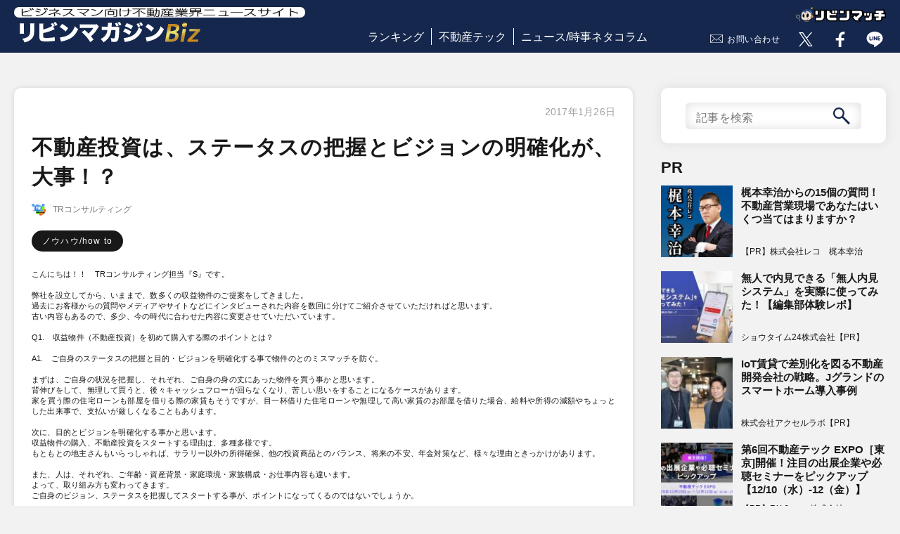

--- FILE ---
content_type: text/html; charset=UTF-8
request_url: https://www.lvnmag.jp/column/trconsulting/20431/
body_size: 51983
content:
<!DOCTYPE html>
<html lang="ja">
<head prefix="og: http://ogp.me/ns# fb: http://ogp.me/ns/fb# article: http://ogp.me/ns/article#">
  <meta charset="utf-8">
  <meta name="viewport" content="width=device-width">
  <meta property="article:publisher" content="https://www.facebook.com/LVNMagaZineBiz/">
  <meta property="fb:admins" content="241038843002272">
  <meta property="og:type" content="article">
  <meta property="og:url" content="https://www.lvnmag.jp/column/trconsulting/20431/">
  <meta property="og:site_name" content="リビンマガジンBiz">
  <meta property="og:title" content="不動産投資は、ステータスの把握とビジョンの明確化が、大事！？｜リビンマガジンBiz">
  <meta property="og:description" content="TRコンサルティング / 不動産投資は、ステータスの把握とビジョンの明確化が、大事！？｜こんにちは！！　TRコンサルティング担当『S』です。&nbsp;弊社を設立してから、いままで、数多くの収益物件のご提案をしてきました。過去にお客様からの質問やメディアやサイトなどにインタビューされた内容を数回">
  <meta property="og:image" content="">
  <meta name="twitter:card" content="summary_large_image">
  <meta name="twitter:site" content="@LVNMagaZineBiz">
  <meta name="twitter:image" content="">
  <meta name="description" content="TRコンサルティング / 不動産投資は、ステータスの把握とビジョンの明確化が、大事！？｜こんにちは！！　TRコンサルティング担当『S』です。&nbsp;弊社を設立してから、いままで、数多くの収益物件のご提案をしてきました。過去にお客様からの質問やメディアやサイトなどにインタビューされた内容を数回">
  <link href="https://www.lvnmag.jp/wp-content/themes/lvnmag/assets/css/reset.css" rel="stylesheet" type="text/css">
  <link href="https://www.lvnmag.jp/wp-content/themes/lvnmag/assets/css/common.css" rel="stylesheet" type="text/css">
  <link href="https://www.lvnmag.jp/wp-content/themes/lvnmag/assets/css/layout.css" rel="stylesheet" type="text/css">
  <link href="https://www.lvnmag.jp/wp-content/themes/lvnmag/assets/css/magazine.css" rel="stylesheet" type="text/css">
  <link href="https://www.lvnmag.jp/wp-content/themes/lvnmag/assets/css/form.css" rel="stylesheet" type="text/css">
  <link href="https://www.lvnmag.jp/wp-content/themes/lvnmag/assets/css/column.css" rel="stylesheet" type="text/css">
  <link href="https://www.lvnmag.jp/wp-content/themes/lvnmag/assets/css/columnarticle.css" rel="stylesheet" type="text/css">
  <link href="https://www.lvnmag.jp/wp-content/themes/lvnmag/assets/css/magazine_mainoumi.css" rel="stylesheet" type="text/css">
  <script src="https://www.lvnmag.jp/wp-content/themes/lvnmag/assets/js/jquery-1.11.3.min.js"></script>
  <script src="https://www.lvnmag.jp/wp-content/themes/lvnmag/assets/js/magazine.frontend.js"></script>
  <script src="https://www.lvnmag.jp/wp-content/themes/lvnmag/assets/js/topForm.js"></script>
  <script src="https://www.lvnmag.jp/wp-content/themes/lvnmag/assets/js/lazysizes.min.js"></script>
  <script src="https://www.lvnmag.jp/wp-content/themes/lvnmag/assets/js/ls.unveilhooks.js"></script>
  <title>不動産投資は、ステータスの把握とビジョンの明確化が、大事！？ ｜ リビンマガジンBiz</title>
<meta name='robots' content='max-image-preview:large' />
<link rel="alternate" title="oEmbed (JSON)" type="application/json+oembed" href="https://www.lvnmag.jp/wp-json/oembed/1.0/embed?url=https%3A%2F%2Fwww.lvnmag.jp%2Fcolumn%2Ftrconsulting%2F20431%2F" />
<link rel="alternate" title="oEmbed (XML)" type="text/xml+oembed" href="https://www.lvnmag.jp/wp-json/oembed/1.0/embed?url=https%3A%2F%2Fwww.lvnmag.jp%2Fcolumn%2Ftrconsulting%2F20431%2F&#038;format=xml" />
<style id='wp-img-auto-sizes-contain-inline-css' type='text/css'>
img:is([sizes=auto i],[sizes^="auto," i]){contain-intrinsic-size:3000px 1500px}
/*# sourceURL=wp-img-auto-sizes-contain-inline-css */
</style>
<style id='wp-block-library-inline-css' type='text/css'>
:root{--wp-block-synced-color:#7a00df;--wp-block-synced-color--rgb:122,0,223;--wp-bound-block-color:var(--wp-block-synced-color);--wp-editor-canvas-background:#ddd;--wp-admin-theme-color:#007cba;--wp-admin-theme-color--rgb:0,124,186;--wp-admin-theme-color-darker-10:#006ba1;--wp-admin-theme-color-darker-10--rgb:0,107,160.5;--wp-admin-theme-color-darker-20:#005a87;--wp-admin-theme-color-darker-20--rgb:0,90,135;--wp-admin-border-width-focus:2px}@media (min-resolution:192dpi){:root{--wp-admin-border-width-focus:1.5px}}.wp-element-button{cursor:pointer}:root .has-very-light-gray-background-color{background-color:#eee}:root .has-very-dark-gray-background-color{background-color:#313131}:root .has-very-light-gray-color{color:#eee}:root .has-very-dark-gray-color{color:#313131}:root .has-vivid-green-cyan-to-vivid-cyan-blue-gradient-background{background:linear-gradient(135deg,#00d084,#0693e3)}:root .has-purple-crush-gradient-background{background:linear-gradient(135deg,#34e2e4,#4721fb 50%,#ab1dfe)}:root .has-hazy-dawn-gradient-background{background:linear-gradient(135deg,#faaca8,#dad0ec)}:root .has-subdued-olive-gradient-background{background:linear-gradient(135deg,#fafae1,#67a671)}:root .has-atomic-cream-gradient-background{background:linear-gradient(135deg,#fdd79a,#004a59)}:root .has-nightshade-gradient-background{background:linear-gradient(135deg,#330968,#31cdcf)}:root .has-midnight-gradient-background{background:linear-gradient(135deg,#020381,#2874fc)}:root{--wp--preset--font-size--normal:16px;--wp--preset--font-size--huge:42px}.has-regular-font-size{font-size:1em}.has-larger-font-size{font-size:2.625em}.has-normal-font-size{font-size:var(--wp--preset--font-size--normal)}.has-huge-font-size{font-size:var(--wp--preset--font-size--huge)}.has-text-align-center{text-align:center}.has-text-align-left{text-align:left}.has-text-align-right{text-align:right}.has-fit-text{white-space:nowrap!important}#end-resizable-editor-section{display:none}.aligncenter{clear:both}.items-justified-left{justify-content:flex-start}.items-justified-center{justify-content:center}.items-justified-right{justify-content:flex-end}.items-justified-space-between{justify-content:space-between}.screen-reader-text{border:0;clip-path:inset(50%);height:1px;margin:-1px;overflow:hidden;padding:0;position:absolute;width:1px;word-wrap:normal!important}.screen-reader-text:focus{background-color:#ddd;clip-path:none;color:#444;display:block;font-size:1em;height:auto;left:5px;line-height:normal;padding:15px 23px 14px;text-decoration:none;top:5px;width:auto;z-index:100000}html :where(.has-border-color){border-style:solid}html :where([style*=border-top-color]){border-top-style:solid}html :where([style*=border-right-color]){border-right-style:solid}html :where([style*=border-bottom-color]){border-bottom-style:solid}html :where([style*=border-left-color]){border-left-style:solid}html :where([style*=border-width]){border-style:solid}html :where([style*=border-top-width]){border-top-style:solid}html :where([style*=border-right-width]){border-right-style:solid}html :where([style*=border-bottom-width]){border-bottom-style:solid}html :where([style*=border-left-width]){border-left-style:solid}html :where(img[class*=wp-image-]){height:auto;max-width:100%}:where(figure){margin:0 0 1em}html :where(.is-position-sticky){--wp-admin--admin-bar--position-offset:var(--wp-admin--admin-bar--height,0px)}@media screen and (max-width:600px){html :where(.is-position-sticky){--wp-admin--admin-bar--position-offset:0px}}

/*# sourceURL=wp-block-library-inline-css */
</style><style id='global-styles-inline-css' type='text/css'>
:root{--wp--preset--aspect-ratio--square: 1;--wp--preset--aspect-ratio--4-3: 4/3;--wp--preset--aspect-ratio--3-4: 3/4;--wp--preset--aspect-ratio--3-2: 3/2;--wp--preset--aspect-ratio--2-3: 2/3;--wp--preset--aspect-ratio--16-9: 16/9;--wp--preset--aspect-ratio--9-16: 9/16;--wp--preset--color--black: #000000;--wp--preset--color--cyan-bluish-gray: #abb8c3;--wp--preset--color--white: #ffffff;--wp--preset--color--pale-pink: #f78da7;--wp--preset--color--vivid-red: #cf2e2e;--wp--preset--color--luminous-vivid-orange: #ff6900;--wp--preset--color--luminous-vivid-amber: #fcb900;--wp--preset--color--light-green-cyan: #7bdcb5;--wp--preset--color--vivid-green-cyan: #00d084;--wp--preset--color--pale-cyan-blue: #8ed1fc;--wp--preset--color--vivid-cyan-blue: #0693e3;--wp--preset--color--vivid-purple: #9b51e0;--wp--preset--gradient--vivid-cyan-blue-to-vivid-purple: linear-gradient(135deg,rgb(6,147,227) 0%,rgb(155,81,224) 100%);--wp--preset--gradient--light-green-cyan-to-vivid-green-cyan: linear-gradient(135deg,rgb(122,220,180) 0%,rgb(0,208,130) 100%);--wp--preset--gradient--luminous-vivid-amber-to-luminous-vivid-orange: linear-gradient(135deg,rgb(252,185,0) 0%,rgb(255,105,0) 100%);--wp--preset--gradient--luminous-vivid-orange-to-vivid-red: linear-gradient(135deg,rgb(255,105,0) 0%,rgb(207,46,46) 100%);--wp--preset--gradient--very-light-gray-to-cyan-bluish-gray: linear-gradient(135deg,rgb(238,238,238) 0%,rgb(169,184,195) 100%);--wp--preset--gradient--cool-to-warm-spectrum: linear-gradient(135deg,rgb(74,234,220) 0%,rgb(151,120,209) 20%,rgb(207,42,186) 40%,rgb(238,44,130) 60%,rgb(251,105,98) 80%,rgb(254,248,76) 100%);--wp--preset--gradient--blush-light-purple: linear-gradient(135deg,rgb(255,206,236) 0%,rgb(152,150,240) 100%);--wp--preset--gradient--blush-bordeaux: linear-gradient(135deg,rgb(254,205,165) 0%,rgb(254,45,45) 50%,rgb(107,0,62) 100%);--wp--preset--gradient--luminous-dusk: linear-gradient(135deg,rgb(255,203,112) 0%,rgb(199,81,192) 50%,rgb(65,88,208) 100%);--wp--preset--gradient--pale-ocean: linear-gradient(135deg,rgb(255,245,203) 0%,rgb(182,227,212) 50%,rgb(51,167,181) 100%);--wp--preset--gradient--electric-grass: linear-gradient(135deg,rgb(202,248,128) 0%,rgb(113,206,126) 100%);--wp--preset--gradient--midnight: linear-gradient(135deg,rgb(2,3,129) 0%,rgb(40,116,252) 100%);--wp--preset--font-size--small: 13px;--wp--preset--font-size--medium: 20px;--wp--preset--font-size--large: 36px;--wp--preset--font-size--x-large: 42px;--wp--preset--spacing--20: 0.44rem;--wp--preset--spacing--30: 0.67rem;--wp--preset--spacing--40: 1rem;--wp--preset--spacing--50: 1.5rem;--wp--preset--spacing--60: 2.25rem;--wp--preset--spacing--70: 3.38rem;--wp--preset--spacing--80: 5.06rem;--wp--preset--shadow--natural: 6px 6px 9px rgba(0, 0, 0, 0.2);--wp--preset--shadow--deep: 12px 12px 50px rgba(0, 0, 0, 0.4);--wp--preset--shadow--sharp: 6px 6px 0px rgba(0, 0, 0, 0.2);--wp--preset--shadow--outlined: 6px 6px 0px -3px rgb(255, 255, 255), 6px 6px rgb(0, 0, 0);--wp--preset--shadow--crisp: 6px 6px 0px rgb(0, 0, 0);}:where(.is-layout-flex){gap: 0.5em;}:where(.is-layout-grid){gap: 0.5em;}body .is-layout-flex{display: flex;}.is-layout-flex{flex-wrap: wrap;align-items: center;}.is-layout-flex > :is(*, div){margin: 0;}body .is-layout-grid{display: grid;}.is-layout-grid > :is(*, div){margin: 0;}:where(.wp-block-columns.is-layout-flex){gap: 2em;}:where(.wp-block-columns.is-layout-grid){gap: 2em;}:where(.wp-block-post-template.is-layout-flex){gap: 1.25em;}:where(.wp-block-post-template.is-layout-grid){gap: 1.25em;}.has-black-color{color: var(--wp--preset--color--black) !important;}.has-cyan-bluish-gray-color{color: var(--wp--preset--color--cyan-bluish-gray) !important;}.has-white-color{color: var(--wp--preset--color--white) !important;}.has-pale-pink-color{color: var(--wp--preset--color--pale-pink) !important;}.has-vivid-red-color{color: var(--wp--preset--color--vivid-red) !important;}.has-luminous-vivid-orange-color{color: var(--wp--preset--color--luminous-vivid-orange) !important;}.has-luminous-vivid-amber-color{color: var(--wp--preset--color--luminous-vivid-amber) !important;}.has-light-green-cyan-color{color: var(--wp--preset--color--light-green-cyan) !important;}.has-vivid-green-cyan-color{color: var(--wp--preset--color--vivid-green-cyan) !important;}.has-pale-cyan-blue-color{color: var(--wp--preset--color--pale-cyan-blue) !important;}.has-vivid-cyan-blue-color{color: var(--wp--preset--color--vivid-cyan-blue) !important;}.has-vivid-purple-color{color: var(--wp--preset--color--vivid-purple) !important;}.has-black-background-color{background-color: var(--wp--preset--color--black) !important;}.has-cyan-bluish-gray-background-color{background-color: var(--wp--preset--color--cyan-bluish-gray) !important;}.has-white-background-color{background-color: var(--wp--preset--color--white) !important;}.has-pale-pink-background-color{background-color: var(--wp--preset--color--pale-pink) !important;}.has-vivid-red-background-color{background-color: var(--wp--preset--color--vivid-red) !important;}.has-luminous-vivid-orange-background-color{background-color: var(--wp--preset--color--luminous-vivid-orange) !important;}.has-luminous-vivid-amber-background-color{background-color: var(--wp--preset--color--luminous-vivid-amber) !important;}.has-light-green-cyan-background-color{background-color: var(--wp--preset--color--light-green-cyan) !important;}.has-vivid-green-cyan-background-color{background-color: var(--wp--preset--color--vivid-green-cyan) !important;}.has-pale-cyan-blue-background-color{background-color: var(--wp--preset--color--pale-cyan-blue) !important;}.has-vivid-cyan-blue-background-color{background-color: var(--wp--preset--color--vivid-cyan-blue) !important;}.has-vivid-purple-background-color{background-color: var(--wp--preset--color--vivid-purple) !important;}.has-black-border-color{border-color: var(--wp--preset--color--black) !important;}.has-cyan-bluish-gray-border-color{border-color: var(--wp--preset--color--cyan-bluish-gray) !important;}.has-white-border-color{border-color: var(--wp--preset--color--white) !important;}.has-pale-pink-border-color{border-color: var(--wp--preset--color--pale-pink) !important;}.has-vivid-red-border-color{border-color: var(--wp--preset--color--vivid-red) !important;}.has-luminous-vivid-orange-border-color{border-color: var(--wp--preset--color--luminous-vivid-orange) !important;}.has-luminous-vivid-amber-border-color{border-color: var(--wp--preset--color--luminous-vivid-amber) !important;}.has-light-green-cyan-border-color{border-color: var(--wp--preset--color--light-green-cyan) !important;}.has-vivid-green-cyan-border-color{border-color: var(--wp--preset--color--vivid-green-cyan) !important;}.has-pale-cyan-blue-border-color{border-color: var(--wp--preset--color--pale-cyan-blue) !important;}.has-vivid-cyan-blue-border-color{border-color: var(--wp--preset--color--vivid-cyan-blue) !important;}.has-vivid-purple-border-color{border-color: var(--wp--preset--color--vivid-purple) !important;}.has-vivid-cyan-blue-to-vivid-purple-gradient-background{background: var(--wp--preset--gradient--vivid-cyan-blue-to-vivid-purple) !important;}.has-light-green-cyan-to-vivid-green-cyan-gradient-background{background: var(--wp--preset--gradient--light-green-cyan-to-vivid-green-cyan) !important;}.has-luminous-vivid-amber-to-luminous-vivid-orange-gradient-background{background: var(--wp--preset--gradient--luminous-vivid-amber-to-luminous-vivid-orange) !important;}.has-luminous-vivid-orange-to-vivid-red-gradient-background{background: var(--wp--preset--gradient--luminous-vivid-orange-to-vivid-red) !important;}.has-very-light-gray-to-cyan-bluish-gray-gradient-background{background: var(--wp--preset--gradient--very-light-gray-to-cyan-bluish-gray) !important;}.has-cool-to-warm-spectrum-gradient-background{background: var(--wp--preset--gradient--cool-to-warm-spectrum) !important;}.has-blush-light-purple-gradient-background{background: var(--wp--preset--gradient--blush-light-purple) !important;}.has-blush-bordeaux-gradient-background{background: var(--wp--preset--gradient--blush-bordeaux) !important;}.has-luminous-dusk-gradient-background{background: var(--wp--preset--gradient--luminous-dusk) !important;}.has-pale-ocean-gradient-background{background: var(--wp--preset--gradient--pale-ocean) !important;}.has-electric-grass-gradient-background{background: var(--wp--preset--gradient--electric-grass) !important;}.has-midnight-gradient-background{background: var(--wp--preset--gradient--midnight) !important;}.has-small-font-size{font-size: var(--wp--preset--font-size--small) !important;}.has-medium-font-size{font-size: var(--wp--preset--font-size--medium) !important;}.has-large-font-size{font-size: var(--wp--preset--font-size--large) !important;}.has-x-large-font-size{font-size: var(--wp--preset--font-size--x-large) !important;}
/*# sourceURL=global-styles-inline-css */
</style>

<style id='classic-theme-styles-inline-css' type='text/css'>
/*! This file is auto-generated */
.wp-block-button__link{color:#fff;background-color:#32373c;border-radius:9999px;box-shadow:none;text-decoration:none;padding:calc(.667em + 2px) calc(1.333em + 2px);font-size:1.125em}.wp-block-file__button{background:#32373c;color:#fff;text-decoration:none}
/*# sourceURL=/wp-includes/css/classic-themes.min.css */
</style>
<link rel='stylesheet' id='contact-form-7-css' href='https://www.lvnmag.jp/wp-content/plugins/contact-form-7/includes/css/styles.css?ver=5.9.3' type='text/css' media='all' />
<link rel='stylesheet' id='featured_posts_pro-css' href='https://www.lvnmag.jp/wp-content/plugins/featured-posts-pro/public/css/featured_posts_pro-public.css?ver=1.0.0' type='text/css' media='all' />
<link rel='stylesheet' id='wordpress-popular-posts-css-css' href='https://www.lvnmag.jp/wp-content/plugins/wordpress-popular-posts/assets/css/wpp.css?ver=6.4.2' type='text/css' media='all' />
<!--n2css--><script type="application/json" id="wpp-json">

{"sampling_active":0,"sampling_rate":100,"ajax_url":"https:\/\/www.lvnmag.jp\/wp-json\/wordpress-popular-posts\/v1\/popular-posts","api_url":"https:\/\/www.lvnmag.jp\/wp-json\/wordpress-popular-posts","ID":20431,"token":"117f3bcc79","lang":0,"debug":0}
//# sourceURL=wpp-json

</script>
<script type="text/javascript" src="https://www.lvnmag.jp/wp-content/plugins/wordpress-popular-posts/assets/js/wpp.min.js?ver=6.4.2" id="wpp-js-js"></script>
<link rel="https://api.w.org/" href="https://www.lvnmag.jp/wp-json/" /><link rel="alternate" title="JSON" type="application/json" href="https://www.lvnmag.jp/wp-json/wp/v2/column/20431" /><link rel="canonical" href="https://www.lvnmag.jp/column/trconsulting/20431/" />
<script>
	function expand(param) {
		param.style.display = (param.style.display == "none") ? "block" : "none";
	}
	function read_toggle(id, more, less) {
		el = document.getElementById("readlink" + id);
		el.innerHTML = (el.innerHTML == more) ? less : more;
		expand(document.getElementById("read" + id));
	}
	</script><link rel="llms-sitemap" href="https://www.lvnmag.jp/llms.txt" />
            <style id="wpp-loading-animation-styles">@-webkit-keyframes bgslide{from{background-position-x:0}to{background-position-x:-200%}}@keyframes bgslide{from{background-position-x:0}to{background-position-x:-200%}}.wpp-widget-placeholder,.wpp-widget-block-placeholder,.wpp-shortcode-placeholder{margin:0 auto;width:60px;height:3px;background:#dd3737;background:linear-gradient(90deg,#dd3737 0%,#571313 10%,#dd3737 100%);background-size:200% auto;border-radius:3px;-webkit-animation:bgslide 1s infinite linear;animation:bgslide 1s infinite linear}</style>
            <!-- Google Tag Manager -->
<script>(function(w,d,s,l,i){w[l]=w[l]||[];w[l].push({'gtm.start':
new Date().getTime(),event:'gtm.js'});var f=d.getElementsByTagName(s)[0],
j=d.createElement(s),dl=l!='dataLayer'?'&l='+l:'';j.async=true;j.src=
'https://www.googletagmanager.com/gtm.js?id='+i+dl;f.parentNode.insertBefore(j,f);
})(window,document,'script','dataLayer','GTM-KVBK9D9');</script>
<!-- End Google Tag Manager -->

<style type="text/css">

*[id^='readlink'] {
 font-weight: normal;
 color: #000000;
 background: #ffffff;
 padding: 0px;
 border-bottom: 1px solid #000000;
 -webkit-box-shadow: none !important;
 box-shadow: none !important;
 -webkit-transition: none !important;
}

*[id^='readlink']:hover {
 font-weight: normal;
 color: #191919;
 padding: 0px;
 border-bottom: 1px solid #000000;
}

*[id^='readlink']:focus {
 outline: none;
 color: #000000;
}

</style>
</head>

<body id="1714-2">
<!-- Google Tag Manager (noscript) -->
<noscript><iframe src="https://www.googletagmanager.com/ns.html?id=GTM-KVBK9D9"
height="0" width="0" style="display:none;visibility:hidden"></iframe></noscript>
<!-- End Google Tag Manager (noscript) -->
  <!-- ▽header -->
  <header id="pageHeader">
    <script>
      $().ready( function () {
        $( 'body' ).removeClass( 'fix' );
        $( '#menuScreen .parent' ).removeClass( 'show' );
        $( '#spMenu' ).on( 'click',
          function () {
            $( '#menuScreen' ).addClass( 'on' );
            $( 'body' ).addClass( 'fix' );
          });
        $( '#menuScreen .close, #menuScreen .button' ).on( 'click',
          function () {
            $( '#menuScreen' ).removeClass( 'on' );
            $( 'body' ).removeClass( 'fix' );
          });
        $( '#menuScreen .parent' ).on( 'click',
          function () {
            if ( $( this ).hasClass( 'show' ) ) {
              $( this ).parents( 'li' ).children( '.child' ).slideUp( 500 );
              $( this ).removeClass( 'show' );
            } else {
              $( this ).parents( 'li' ).children( '.child' ).slideDown( 500 );
              $( this ).addClass( 'show' );
            }
          });
      });
    </script>

    <div id="menuScreen" class="pdsp">
      <div class="close"><span class="button">×</span></div>
      <ul class="menuList">
        <li class="top"><a href="/">リビンマガジンBizトップ</a></li>
        <li class="top"><a href="/popular/monthly/">ランキング</a></li>
        <li class="top"><a href="/columnistall/">全コラムニスト一覧</a></li>
        <li>
          <div class="parent">ジャンル一覧</div>
          <ul class="child">
                      <li><a href="/genres/realestatetech/">不動産テック</a></li>
                      <li><a href="/genres/fintech/">フィンテック</a></li>
                      <li><a href="/genres/sell/">不動産売却</a></li>
                      <li><a href="/genres/inherit/">相続</a></li>
                      <li><a href="/genres/vacanthouse/">空き家問題</a></li>
                      <li><a href="/genres/trouble/">トラブル</a></li>
                      <li><a href="/genres/howto/">ノウハウ/how to</a></li>
                      <li><a href="/genres/knowledge/">知識</a></li>
                      <li><a href="/genres/local/">地域</a></li>
                      <li><a href="/genres/success/">成功例</a></li>
                      <li><a href="/genres/failure/">失敗例</a></li>
                      <li><a href="/genres/news/">ニュース/時事ネタ</a></li>
                      <li><a href="/genres/apartmenthouse/">マンション</a></li>
                      <li><a href="/genres/detachedhouse/">戸建て</a></li>
                      <li><a href="/genres/land/">土地</a></li>
                      <li><a href="/genres/interestrate/">金利</a></li>
                      <li><a href="/genres/research/">調査/ランキング</a></li>
                      <li><a href="/genres/finance/">マネー</a></li>
                      <li><a href="/genres/pr/">PR</a></li>
                      <li><a href="/genres/etcetera/">その他</a></li>
                      <li><a href="/genres/%e3%83%a9%e3%83%b3%e3%82%ad%e3%83%b3%e3%82%b0/">ランキング</a></li>
                      <li><a href="/genres/%e6%99%82%e4%ba%8b/">時事</a></li>
                      <li><a href="/genres/%e3%81%9d%e3%81%ae%e4%bb%96/">その他</a></li>
                      <li><a href="/genres/%e6%9b%b8%e8%a9%95/">書評</a></li>
                    </ul>
        </li>
        <li class="top"><a href="/contact/">お問い合せ</a></li>
        <li class="top"><a href="https://www.lvnmatch.jp">リビンマッチ</a></li>
        <li class="top"><a href="https://www.lvnhr.jp/" target="_blank">不動産＆建設転職エージェント</a></li>
        <li class="top"><a href="https://www.fudosan-guide.org/" target="_blank">不動産の集客ナビ</a></li>
        <li class="top">
          <form method="get" id="searchform" action="https://www.lvnmag.jp">
            <input type="text" name="s" id="s" placeholder="記事を検索" value=""/>
            <button type="submit" id="submit"><img src="https://www.lvnmag.jp/wp-content/themes/lvnmag/assets/images/search_btn2.svg" alt="search" class="lazyloaded"></button>
          </form>
        </li>
        <li class="top">
            <ul class="snsButtons headSns">
                <li class="forTwitter">
                    <a href="https://x.com/LVNMagaZineBiz" target="_blank" rel="noopener noreferrer nofollow"><img src="https://www.lvnmag.jp/wp-content/themes/lvnmag/assets/images/snsButton.gif" alt="twitter" class="lazyloaded" data-expand="-1"></a>
                </li>
                <li class="forFacebook">
                    <a href="https://www.facebook.com/LVNMagaZineBiz/" target="_blank" rel="noopener noreferrer nofollow"><img src="https://www.lvnmag.jp/wp-content/themes/lvnmag/assets/images/snsButton.gif" alt="facebook" class="lazyloaded" data-expand="-1"></a>
                </li>
                <li class="forLine">
                    <a href="https://www.lvnmatch.jp/admail/redirect/118/0" target="_blank" rel="noopener noreferrer nofollow"><img src="https://www.lvnmag.jp/wp-content/themes/lvnmag/assets/images/snsButton.gif" alt="line" class="lazyloaded" data-expand="-1"></a>
                </li>
            </ul>
        </li>
      </ul>
    </div>
    <div id="fb-root"></div>
    <div id="headItems" class="clearfix">
      <div class="left">
        <div id="headTop">
          <a href="/" id="headerLogo"><span class="txt"><img src="https://www.lvnmag.jp/wp-content/themes/lvnmag/assets/images/headCatch.png" alt="ビジネスマン向け不動産業界ニュースサイト" width="250" height="13"></span>
          <img src="https://www.lvnmag.jp/wp-content/themes/lvnmag/assets/images/lvnMagazine.png" alt="リビンマガジンBiz" width="270" height="36"></a>
        </div>
        <div id="spMenu" class="pdsp"></div>
        <div id="member" class="pdsp">
          <a href="#" class="login"></a>
        </div>
      </div>
      <div class="center">
        <ul class="headerMenu">
          <li><a href="/popular/monthly/">ランキング</a></li>
          <!--<li><a href="/genre/">ジャンル</a></li>-->
          <li><a href="/genres/realestatetech">不動産テック</a></li>
          <li><a href="/genres/news">ニュース/時事ネタコラム</a></li>
        </ul>
      </div>
      <div class="right">
            <ul class="snsButtons headSns">
                <li class="contact">
                  <a href="/contact/" rel="nofollow">お問い合わせ</a>
                </li>
                <li class="forTwitter">
                    <a href="https://x.com/LVNMagaZineBiz" target="_blank" rel="noopener noreferrer nofollow"><img src="https://www.lvnmag.jp/wp-content/themes/lvnmag/assets/images/snsButton.gif" alt="twitter" class="lazyload" data-expand="-1"></a>
                </li>
                <li class="forFacebook">
                    <a href="https://www.facebook.com/LVNMagaZineBiz/" target="_blank" rel="noopener noreferrer nofollow"><img src="https://www.lvnmag.jp/wp-content/themes/lvnmag/assets/images/snsButton.gif" alt="facebook" class="lazyload" data-expand="-1"></a>
                </li>
                <li class="forLine">
                    <a href="https://www.lvnmatch.jp/admail/redirect/118/0" target="_blank" rel="noopener noreferrer nofollow"><img src="https://www.lvnmag.jp/wp-content/themes/lvnmag/assets/images/snsButton.gif" alt="line" class="lazyload" data-expand="-1"></a>
                </li>
            </ul>
          <div id="logo_vnmatch"><a href="https://www.lvnmatch.jp/"><img src="https://www.lvnmag.jp/wp-content/themes/lvnmag/assets/images/logo_lvnmatch.svg" alt="リビンマッチ" width="128" height="21"></a></div>
      </div>
    </div>
  </header>



  


<div class="mainWidth headPadding">
  <div id="main" class="columnPage">
    <article class="cardEffect">
      <div class="articleInfo">
        <div class="openDate"><span class="date">2017年1月26日</span></div>
        <h1 class="artcleTitle">不動産投資は、ステータスの把握とビジョンの明確化が、大事！？</h1>
        <div class="profilePart">
          <img src="https://www.lvnmag.jp/wp-content/themes/lvnmag/assets/images/dummy.gif" data-src="/magazine/release/column/10120/1.jpg" alt="不動産投資は、ステータスの把握とビジョンの明確化が、大事！？" class="profilePhoto lazyload" data-expand="-1">
          <span class="profile">
            <span>TRコンサルティング</span>
          </span>
        </div>
        <div class="genreJob">
          <ul class="genreJobList l2">
            <li><a href="/genres/howto/" class="genreJob">ノウハウ/how to</a></li>          </ul>
        </div>
      </div>
      <div id="column">
      <div>こんにちは！！　TRコンサルティング担当『S』です。<br />&nbsp;<br />弊社を設立してから、いままで、数多くの収益物件のご提案をしてきました。<br />過去にお客様からの質問やメディアやサイトなどにインタビューされた内容を数回に分けてご紹介させていただければと思います。<br />古い内容もあるので、多少、今の時代に合わせた内容に変更させていただいています。<br />&nbsp;<br />Q1.　収益物件（不動産投資）を初めて購入する際のポイントとは？<br />&nbsp;<br />A1.　ご自身のステータスの把握と目的・ビジョンを明確化する事で物件のとのミスマッチを防ぐ。</div>
<div>&nbsp;<br />まずは、ご自身の状況を把握し、それぞれ、ご自身の身の丈にあった物件を買う事かと思います。<br />背伸びをして、無理して買うと、後々キャッシュフローが回らなくなり、苦しい思いをすることになるケースがあります。<br />家を買う際の住宅ローンも部屋を借りる際の家賃もそうですが、目一杯借りた住宅ローンや無理して高い家賃のお部屋を借りた場合、給料や所得の減額やちょっとした出来事で、支払いが厳しくなることもあります。<br />&nbsp;<br />次に、目的とビジョンを明確化する事かと思います。<br />収益物件の購入、不動産投資をスタートする理由は、多種多様です。<br />もともとの地主さんもいらっしゃれば、サラリー以外の所得確保、他の投資商品とのバランス、将来の不安、年金対策など、様々な理由ときっかけがあります。<br />&nbsp;<br />また、人は、それぞれ、ご年齢・資産背景・家庭環境・家族構成・お仕事内容も違います。<br />よって、取り組み方も変わってきます。<br />ご自身のビジョン、ステータスを把握してスタートする事が、ポイントになってくるのではないでしょうか。&nbsp;&nbsp;&nbsp; <br />&nbsp;<br />昨今、不動産の投資セミナーやさまざま書籍なども数多く販売され、一般の方々でも身近になってきたと思われます。<br />その分、初めて不動産投資を始めたいと思った方々が、勉強のしすぎで、<br />『物件がほしいけどどういう物件がいいかわからない』<br />『結局何が一番だいじなの？』<br />と、どうしていいかわからないお客様も多くいらっしゃいます。<br />そういった方々は、一度、ご自身のステータスの把握や不動産投資をする意図を再確認してみてはどうでしょうか？</div>
<div></div>
<div>考え方の一つですが、少しでもご参考にしていただければ幸いです。</div>
            </div>
	  </article>
	  
    <div class="btnUnderColumn">
      <ul class="snsButtons pc">
        <li class="forLine">
          <a href="http://line.me/R/msg/text/?不動産投資は、ステータスの把握とビジョンの明確化が、大事！？%0D%0Ahttps://www.lvnmag.jp/column/trconsulting/20431/" target="_blank"><img src="https://www.lvnmag.jp/wp-content/themes/lvnmag/assets/images/snsButton.gif" alt="line" class="lazyload" data-expand="-1"></a>
        </li>
        <li class="forFacebook">
          <a href="http://www.facebook.com/share.php?u=https://www.lvnmag.jp/column/trconsulting/20431/" rel="nofollow" target="_blank"><img src="https://www.lvnmag.jp/wp-content/themes/lvnmag/assets/images/snsButton.gif" alt="facebook" class="lazyload" data-expand="-1"></a>
        </li>
        <li class="forTwitter">
          <a href="http://x.com/share?text=不動産投資は、ステータスの把握とビジョンの明確化が、大事！？&url=https://www.lvnmag.jp/column/trconsulting/20431/" rel="nofollow" target="_blank"><img src="https://www.lvnmag.jp/wp-content/themes/lvnmag/assets/images/snsButton.gif" alt="twitter" class="lazyload" data-expand="-1"></a>
        </li>
      </ul>
      <div class="snsLyout">
        <ul class="snsButtons pdsp">
          <li class="forLine">
            <a href="http://line.me/R/msg/text/?不動産投資は、ステータスの把握とビジョンの明確化が、大事！？%0D%0Ahttps://www.lvnmag.jp/column/trconsulting/20431/" target="_blank"><img src="https://www.lvnmag.jp/wp-content/themes/lvnmag/assets/images/snsButton.gif" alt="line" class="lazyload" data-expand="-1"></a>
          </li>
          <li class="forFacebook">
            <a href="http://www.facebook.com/share.php?u=https://www.lvnmag.jp/column/trconsulting/20431/" rel="nofollow" target="_blank"><img src="https://www.lvnmag.jp/wp-content/themes/lvnmag/assets/images/snsButton.gif" alt="facebook" class="lazyload" data-expand="-1"></a>
          </li>
          <li class="forTwitter">
            <a href="http://x.com/share?text=不動産投資は、ステータスの把握とビジョンの明確化が、大事！？&url=https://www.lvnmag.jp/column/trconsulting/20431/" rel="nofollow" target="_blank"><img src="https://www.lvnmag.jp/wp-content/themes/lvnmag/assets/images/snsButton.gif" alt="twitter" class="lazyload" data-expand="-1"></a>
          </li>
        </ul>
      </div>
    </div>

    <p class="articleAttention">本サイトに掲載されているコンテンツ （記事・広告・デザイン等）に関する著作権は当社に帰属しており、他のホームページ・ブログ等に無断で転載・転用することを禁止します。引用する場合は、リンクを貼る等して当サイトからの引用であることを明らかにしてください。なお、当サイトへのリンクを貼ることは自由です。ご連絡の必要もありません。</p>

        <h2 class="contentTitle">このコラムニストのコラム</h2>
    <section class="bottomColumn cardlayout">
                <div class="columnList fade">
		<div class="cardEffect">
        <a href="https://www.lvnmag.jp/column/trconsulting/23162/"><img src="https://www.lvnmag.jp/wp-content/themes/lvnmag/assets/images/dummy.gif"
        data-bg="/magazine/release/column/thumbnail/0.jpeg"
        alt="インスピレーションも大事！？" class="articlePhoto lazyloaded" data-expand="-1"
        style="background-image: url(/magazine/release/column/thumbnail/0.jpeg);"></a>
		<div class="openDate"><span class="date">2017年03月24日</span></div>
        <h3 class="artcleTitle"><a href="https://www.lvnmag.jp/column/trconsulting/23162/">インスピレーションも大事！？</a></h3>
        <!--<p class="profile"><a href="/columnist/trconsulting/">TRコンサルティング</a></p>-->
		</div>
		<ul class="genreJobList columnRow">
    <li><a href="/genres/etcetera/" class="genreJob">その他</a></li><li><a href="/genres/howto/" class="genreJob">ノウハウ/how to</a></li>    </ul>
      </div>
                <div class="columnList fade">
		<div class="cardEffect">
        <a href="https://www.lvnmag.jp/column/trconsulting/22146/"><img src="https://www.lvnmag.jp/wp-content/themes/lvnmag/assets/images/dummy.gif"
        data-bg="/magazine/release/column/thumbnail/0.jpeg"
        alt="『物件そのものがもつポテンシャル』" class="articlePhoto lazyloaded" data-expand="-1"
        style="background-image: url(/magazine/release/column/thumbnail/0.jpeg);"></a>
		<div class="openDate"><span class="date">2017年02月25日</span></div>
        <h3 class="artcleTitle"><a href="https://www.lvnmag.jp/column/trconsulting/22146/">『物件そのものがもつポテンシャル』</a></h3>
        <!--<p class="profile"><a href="/columnist/trconsulting/">TRコンサルティング</a></p>-->
		</div>
		<ul class="genreJobList columnRow">
    <li><a href="/genres/etcetera/" class="genreJob">その他</a></li><li><a href="/genres/howto/" class="genreJob">ノウハウ/how to</a></li>    </ul>
      </div>
                <div class="columnList fade">
		<div class="cardEffect">
        <a href="https://www.lvnmag.jp/column/trconsulting/20431/"><img src="https://www.lvnmag.jp/wp-content/themes/lvnmag/assets/images/dummy.gif"
        data-bg="/magazine/release/column/thumbnail/0.jpeg"
        alt="不動産投資は、ステータスの把握とビジョンの明確化が、大事！？" class="articlePhoto lazyloaded" data-expand="-1"
        style="background-image: url(/magazine/release/column/thumbnail/0.jpeg);"></a>
		<div class="openDate"><span class="date">2017年01月26日</span></div>
        <h3 class="artcleTitle"><a href="https://www.lvnmag.jp/column/trconsulting/20431/">不動産投資は、ステータスの把握とビジョンの明確化が、大事！？</a></h3>
        <!--<p class="profile"><a href="/columnist/trconsulting/">TRコンサルティング</a></p>-->
		</div>
		<ul class="genreJobList columnRow">
    <li><a href="/genres/howto/" class="genreJob">ノウハウ/how to</a></li>    </ul>
      </div>
                <div class="columnList fade">
		<div class="cardEffect">
        <a href="https://www.lvnmag.jp/column/trconsulting/19620/"><img src="https://www.lvnmag.jp/wp-content/themes/lvnmag/assets/images/dummy.gif"
        data-bg="/magazine/release/column/thumbnail/0.jpeg"
        alt="不動産営業マンの気持ち" class="articlePhoto lazyloaded" data-expand="-1"
        style="background-image: url(/magazine/release/column/thumbnail/0.jpeg);"></a>
		<div class="openDate"><span class="date">2016年12月25日</span></div>
        <h3 class="artcleTitle"><a href="https://www.lvnmag.jp/column/trconsulting/19620/">不動産営業マンの気持ち</a></h3>
        <!--<p class="profile"><a href="/columnist/trconsulting/">TRコンサルティング</a></p>-->
		</div>
		<ul class="genreJobList columnRow">
    <li><a href="/genres/etcetera/" class="genreJob">その他</a></li>    </ul>
      </div>
        </section>

  <p class="relevantColumnList"><a href="/columnist/trconsulting/">このコラムニストのコラム一覧へ</a><span class="arrow"></span></p>

    <div class="textLink columnBottom"></div>

    
  </div>
  
  <aside id="sideBar">
  <form method="get" id="searchform" action="https://www.lvnmag.jp">
<div class="serch"><input type="text" name="s" id="s" placeholder="記事を検索" value=""/>
<button type="submit" id="submit"><svg xmlns="http://www.w3.org/2000/svg" viewBox="0 0 22.37 22.17">
    <path class="cls-1" d="m12.65,2.17c-2.93-2.93-7.72-2.9-10.61.11-2.63,2.74-2.73,7.21-.21,10.05s6.86,3.29,9.88,1.13c0,0,0,0,0,0l8.34,8.71s.37,0,.37,0l1.88-1.55s.13-.6.05-.32l-8.91-8.58s0,0,0,0c2.07-2.9,1.81-6.96-.79-9.56Zm-1.51,8.99c-2.06,2.06-5.42,2.06-7.48,0s-2.06-5.42,0-7.48,5.42-2.06,7.48,0,2.06,5.42,0,7.48Z"/>
</svg></button></div>
</form>
  <div class="pcSidebar">
    <div class="sideContent adColumn">
      						
<p class="pr">PR</p>
<ul class=" lazyloaded" data-expand="-1">
        <li>
    <a href="https://www.lvnmag.jp/column/reco_pr/26555/">
      <img src="https://www.lvnmag.jp/wp-content/themes/lvnmag/assets/images/dummy.gif" data-bg="/wp-content/themes/lvnmag/assets/images/thumbnail/9389.jpg" alt="梶本幸治からの15個の質問！ 不動産営業現場であなたはいくつ当てはまりますか？" class="profilePhoto articlePhoto lazyloaded" data-expand="-1" style="background-image: url(/wp-content/themes/lvnmag/assets/images/thumbnail/9389.jpg); background-size: cover;">
      <span class="adTitle">梶本幸治からの15個の質問！ 不動産営業現場であなたはいくつ当てはまりますか？</span>
      <span class="adNickname">【PR】株式会社レコ　梶本幸治</span>
    </a>
  </li>
      <li>
    <a href="https://www.lvnmag.jp/pr/showtime24/28698/">
      <img src="https://www.lvnmag.jp/wp-content/themes/lvnmag/assets/images/dummy.gif" data-bg="https://www.lvnmag.jp/wp-content/uploads/2022/07/showtime24-100x100.jpg" alt="無人で内見できる「無人内見システム」を実際に使ってみた！【編集部体験レポ】" class="profilePhoto articlePhoto lazyloaded" data-expand="-1" style="background-image: url(https://www.lvnmag.jp/wp-content/uploads/2022/07/showtime24-100x100.jpg); background-size: cover;">
      <span class="adTitle">無人で内見できる「無人内見システム」を実際に使ってみた！【編集部体験レポ】</span>
      <span class="adNickname">ショウタイム24株式会社【PR】</span>
    </a>
  </li>
      <li>
    <a href="https://www.lvnmag.jp/pr/ac_pr/31175/">
      <img src="https://www.lvnmag.jp/wp-content/themes/lvnmag/assets/images/dummy.gif" data-bg="https://www.lvnmag.jp/wp-content/uploads/2025/06/jgrand-100x100.jpg" alt="IoT賃貸で差別化を図る不動産開発会社の戦略。Jグランドのスマートホーム導入事例" class="profilePhoto articlePhoto lazyloaded" data-expand="-1" style="background-image: url(https://www.lvnmag.jp/wp-content/uploads/2025/06/jgrand-100x100.jpg); background-size: cover;">
      <span class="adTitle">IoT賃貸で差別化を図る不動産開発会社の戦略。Jグランドのスマートホーム導入事例</span>
      <span class="adNickname">株式会社アクセルラボ【PR】</span>
    </a>
  </li>
      <li>
    <a href="https://www.lvnmag.jp/pr/rx-japan_pr/31355/">
      <img src="https://www.lvnmag.jp/wp-content/themes/lvnmag/assets/images/dummy.gif" data-bg="https://www.lvnmag.jp/wp-content/uploads/2025/12/rxjapan2025_01b-100x100.jpg" alt="第6回不動産テック EXPO［東京]開催！注目の出展企業や必聴セミナーをピックアップ【12/10（水）-12（金）】" class="profilePhoto articlePhoto lazyloaded" data-expand="-1" style="background-image: url(https://www.lvnmag.jp/wp-content/uploads/2025/12/rxjapan2025_01b-100x100.jpg); background-size: cover;">
      <span class="adTitle">第6回不動産テック EXPO［東京]開催！注目の出展企業や必聴セミナーをピックアップ【12/10（水）-12（金）】</span>
      <span class="adNickname">【PR】RX Japan 株式会社</span>
    </a>
  </li>
    </ul>
		    </div>
    <div class="sideContent adBanner pc">
      <li><a href="https://www.baizo-kanri.jp/" target="_blank" rel="noopener"><img src="/wp-content/uploads/2024/05/baizoBanner.jpg" alt="管理戸数ふえるくん" data-expand="-1" /></a></li>
<li><a href="https://www.lvnmatch.com/admail/redirect/118/0" target="_blank" rel="noopener"><img src="/wp-content/uploads/2023/02/LINEbannerA.png" alt="マガジンLINE友だち募集" data-expand="-1" /></a></li>
<div class="textwidget custom-html-widget"><p class="pr">[PR]</p>
<ul>
	
</ul>
</div>    </div>
      <div class="sideContent tagCloud">
<p>ジャンルから探す</p>
      <ul>
              <li>
          <span><a class="genreJob" href="/genres/realestatetech/">不動産テックコラム</a></span>
        </li>
              <li>
          <span><a class="genreJob" href="/genres/fintech/">フィンテックコラム</a></span>
        </li>
              <li>
          <span><a class="genreJob" href="/genres/sell/">不動産売却コラム</a></span>
        </li>
              <li>
          <span><a class="genreJob" href="/genres/inherit/">相続コラム</a></span>
        </li>
              <li>
          <span><a class="genreJob" href="/genres/vacanthouse/">空き家問題コラム</a></span>
        </li>
              <li>
          <span><a class="genreJob" href="/genres/trouble/">トラブルコラム</a></span>
        </li>
              <li>
          <span><a class="genreJob" href="/genres/howto/">ノウハウ/how toコラム</a></span>
        </li>
              <li>
          <span><a class="genreJob" href="/genres/knowledge/">知識コラム</a></span>
        </li>
              <li>
          <span><a class="genreJob" href="/genres/local/">地域コラム</a></span>
        </li>
              <li>
          <span><a class="genreJob" href="/genres/success/">成功例コラム</a></span>
        </li>
              <li>
          <span><a class="genreJob" href="/genres/failure/">失敗例コラム</a></span>
        </li>
              <li>
          <span><a class="genreJob" href="/genres/news/">ニュース/時事ネタコラム</a></span>
        </li>
              <li>
          <span><a class="genreJob" href="/genres/apartmenthouse/">マンションコラム</a></span>
        </li>
              <li>
          <span><a class="genreJob" href="/genres/detachedhouse/">戸建てコラム</a></span>
        </li>
              <li>
          <span><a class="genreJob" href="/genres/land/">土地コラム</a></span>
        </li>
              <li>
          <span><a class="genreJob" href="/genres/interestrate/">金利コラム</a></span>
        </li>
              <li>
          <span><a class="genreJob" href="/genres/research/">調査/ランキングコラム</a></span>
        </li>
              <li>
          <span><a class="genreJob" href="/genres/finance/">マネーコラム</a></span>
        </li>
              <li>
          <span><a class="genreJob" href="/genres/pr/">PRコラム</a></span>
        </li>
              <li>
          <span><a class="genreJob" href="/genres/etcetera/">その他コラム</a></span>
        </li>
              <li>
          <span><a class="genreJob" href="/genres/%e3%83%a9%e3%83%b3%e3%82%ad%e3%83%b3%e3%82%b0/">ランキング</a></span>
        </li>
              <li>
          <span><a class="genreJob" href="/genres/%e6%99%82%e4%ba%8b/">時事</a></span>
        </li>
              <li>
          <span><a class="genreJob" href="/genres/%e3%81%9d%e3%81%ae%e4%bb%96/">その他</a></span>
        </li>
              <li>
          <span><a class="genreJob" href="/genres/%e6%9b%b8%e8%a9%95/">書評</a></span>
        </li>
            </ul>
</div>  </div>
  </aside>
</div>

<!-- パンくずリスト -->
<div class="footerBreadcrumbs">
<div class="breadcrumbs mainWidth" typeof="BreadcrumbList" vocab="https://schema.org/">
    <!-- Breadcrumb NavXT 7.3.0 -->
<span property="itemListElement" typeof="ListItem"><a property="item" typeof="WebPage" title="Go to リビンマガジンBiz." href="https://www.lvnmag.jp" class="home" ><span property="name">リビンマガジンBiz</span></a><meta property="position" content="1"></span> &gt; <span property="itemListElement" typeof="ListItem"><span property="name" class="post post-column current-item">不動産投資は、ステータスの把握とビジョンの明確化が、大事！？</span><meta property="url" content="https://www.lvnmag.jp/column/trconsulting/20431/"><meta property="position" content="2"></span></div>
</div>
<footer id="footer">
  <div class="mainWidth clearfix">
    <dl class="footMenu">
      <dt>不動産情報ジャンル一覧</dt>
              <dd><a href="/genres/realestatetech/">不動産テック</a></dd>
              <dd><a href="/genres/fintech/">フィンテック</a></dd>
              <dd><a href="/genres/sell/">不動産売却</a></dd>
              <dd><a href="/genres/inherit/">相続</a></dd>
              <dd><a href="/genres/vacanthouse/">空き家問題</a></dd>
              <dd><a href="/genres/trouble/">トラブル</a></dd>
              <dd><a href="/genres/howto/">ノウハウ/how to</a></dd>
              <dd><a href="/genres/knowledge/">知識</a></dd>
              <dd><a href="/genres/local/">地域</a></dd>
              <dd><a href="/genres/success/">成功例</a></dd>
              <dd><a href="/genres/failure/">失敗例</a></dd>
              <dd><a href="/genres/news/">ニュース/時事ネタ</a></dd>
              <dd><a href="/genres/apartmenthouse/">マンション</a></dd>
              <dd><a href="/genres/detachedhouse/">戸建て</a></dd>
              <dd><a href="/genres/land/">土地</a></dd>
              <dd><a href="/genres/interestrate/">金利</a></dd>
              <dd><a href="/genres/research/">調査/ランキング</a></dd>
              <dd><a href="/genres/finance/">マネー</a></dd>
              <dd><a href="/genres/pr/">PR</a></dd>
              <dd><a href="/genres/etcetera/">その他</a></dd>
              <dd><a href="/genres/%e3%83%a9%e3%83%b3%e3%82%ad%e3%83%b3%e3%82%b0/">ランキング</a></dd>
              <dd><a href="/genres/%e6%99%82%e4%ba%8b/">時事</a></dd>
              <dd><a href="/genres/%e3%81%9d%e3%81%ae%e4%bb%96/">その他</a></dd>
              <dd><a href="/genres/%e6%9b%b8%e8%a9%95/">書評</a></dd>
          </dl>
    <div class="pc">
      <p><a href="/popular/monthly/">コラムランキング</a></p>
      <p><a href="/columnistall/">全コラムニスト一覧</a></p>
    </div>
  </div>
  <div class="link">
    <a href="https://www.lvn.co.jp/company/profile/" target="_blank" rel="noopener noreferrer nofollow">運営会社</a>｜<a href="/privacy/">個人情報の取り扱い</a>｜<a href="/cookie/">クッキーについて</a>｜<a href="/contact/" rel="nofollow">お問い合わせ</a>｜<a href="/sitemap/">サイトマップ</a>
    <p class="footerCopy">Copyright © Living Technologies Inc. All rights reserved.</p>
  </div>
  <div id="goTop" style="display: none;">
    <div class="mainGoTopWidth"><span class="goTopButton"></span></div>
  </div>
</footer>
<script type="speculationrules">
{"prefetch":[{"source":"document","where":{"and":[{"href_matches":"/*"},{"not":{"href_matches":["/wp-*.php","/wp-admin/*","/wp-content/uploads/*","/wp-content/*","/wp-content/plugins/*","/wp-content/themes/lvnmag/*","/*\\?(.+)"]}},{"not":{"selector_matches":"a[rel~=\"nofollow\"]"}},{"not":{"selector_matches":".no-prefetch, .no-prefetch a"}}]},"eagerness":"conservative"}]}
</script>
<script type="text/javascript" src="https://www.lvnmag.jp/wp-content/plugins/contact-form-7/includes/swv/js/index.js?ver=5.9.3" id="swv-js"></script>
<script type="text/javascript" id="contact-form-7-js-extra">
/* <![CDATA[ */
var wpcf7 = {"api":{"root":"https://www.lvnmag.jp/wp-json/","namespace":"contact-form-7/v1"}};
//# sourceURL=contact-form-7-js-extra
/* ]]> */
</script>
<script type="text/javascript" src="https://www.lvnmag.jp/wp-content/plugins/contact-form-7/includes/js/index.js?ver=5.9.3" id="contact-form-7-js"></script>

</body>
</html>


--- FILE ---
content_type: text/css
request_url: https://www.lvnmag.jp/wp-content/themes/lvnmag/assets/css/magazine.css
body_size: 48430
content:
@charset "utf-8";
/* CSS Document */

/*parts START*/
.openDate,
.articleCount{
	margin:0;
	padding:5px 0;
	color:#9fa0a0;
	font-size:1.2rem;
	text-align:right;
}

.openDate .date {
	padding: 10px 20px 10px 0;
	display: inline-block;
	font-size: 1.4rem;
}
/*.openDate .date::before{
    content:"\e907";
    padding-right:0.3em;
    font-family:"lvn";
}*/

.articleCount .articles{
	padding:0 0 0 20px;
	background:url(../images/iconUpdate.png) left no-repeat;
	background-size:15px;
}
.profile,
#column p.profile{
	font-size: 1.2rem;
	color: #777;
	display:block;
	margin:0;
	padding:0;
}

.profile a{
	padding:0 1.0em 0 0;
	font-size:12px;
	color:#777777;
	text-decoration:none;
}

.profile a:hover{
	color:#a9a9a9;
}

#sideBar .profile a {
	font-size: 10.5px;
}

.profilePhoto{
	background-color:#fff;
	font-size:0.7em;
}

.profile > li a:hover{
	color:#a9a9a9;
}

.genreJobList{

}

.genreJobList li{
	display:inline-block;
	margin:0;
	padding:5px 10px 0 0;
	list-style:none;
	white-space: nowrap;
}

a.genreJob{
	box-sizing:border-box;
	display:inline-block;
	padding:0 15px;
	color:#ffffff;
	font-size:1.2rem;
	line-height:31px;
	height: 30px;
	text-decoration:none;
	background-color:#181818;
	border-radius:15px;
	letter-spacing: 0.1em;
	transition: all .5s;
}

.genreJobList.job a.genreJob{
	color:#05a674;
	border:1px solid #05a674;
}

a.genreJob:hover{
	color:#ffffff;
	opacity: .7;
}

.genreJobList.job a.genreJob:hover{
	color:#ffffff;
	background-color:#05a674;
}

.topText{
	margin:0;
	padding:0;
}

.fb_iframe_widget{
	min-width:3.0em;
	height:20px !important;
	margin:0;
	padding:0;
	background-color:#dcdcdc;
	text-align:center;
	border-radius:3px;
}

#___plusone_0{/*G+のボタンの右の隙間をなくす*/
	width:40px !important;
}

.navMenuList{
	display:none;
}

.favButton{
	display:block;
	margin:0;
	padding:0;
	text-align: right;
}

.favButton a{
	display:inline-block;
	width:38px;
	margin:0;
	padding:0 5px;
	background:top center no-repeat;
	cursor:pointer;
}

.favButton a img{
	box-sizing:border-box;
	width:100%;
	background:#ffffff top center no-repeat;
	-moz-background-size:100%;
	-ms-background-size:100%;
	-webkit-background-size:100%;
	background-size:100%;
}

.favButton a img:hover{
	box-shadow:0 40px 0 0 rgba(0,0,0,0.03) inset;
}

.favButton a.favorite img{
	background-image:url(../images/likeOff.png);
}

.favButton a.follow img{
	background-image:url(../images/followOff.png);
}

.favButton a.on.favorite img{
	background-image:url(../images/likeOn.png);
}

.favButton a.on.follow img{
	background-image:url(../images/followOn.png);
}

.count{
	clear:both;
	margin:10px 0 0;
	padding:0;
	color:#9fa0a0;
	font-size:0.9em;
	text-align:right;
}

.count .view{
	margin:0;
	padding:0 10px 0 20px;
	background:url(../images/iconView.png) left no-repeat;
	background-size:15px;
	display: none;
}

.count .like{
	margin:0;
	background-size:15px;
}
.count .like::before{
    content:"\02665";
    padding-right:0.1em;
    color:#ff0000;
}
.count .follower,
.count .article{
	margin:0 10px 5px 0;
}
.count .follower::before{
    content:"\e971";
    padding-right:0.3em;
    font-family:"lvn";
}
.count .article::before{
    /*content:"\e907";
    padding-right:0.3em;
    font-family:"lvn";*/
}

.linkList{
	margin:0;
	padding:15px 0 0 0;
	text-align:center;
}

.linkList a{
	padding:5px 0;
	font-size:16px;
	color:#181818;
	font-weight:bold;
	text-decoration:none;
}
.linkList a::before{
    content:"\e90c";
    padding-right:0.2em;
    color:#d6051b;
    font-family:"lvn";
}
.linkList a:hover{
	color:#a9a9a9;
}

a.linkGenre{
	box-sizing:border-box;
	display:block;
	width:200px;
	height:40px;
	margin:0 auto;
	padding:0;
	color:#15274d;
	text-decoration:none;
	line-height:38px;
	border:1px solid #15274d;
}

a.linkGenre:hover{
	color:#ffffff;
	background-color:#15274d;
}

.textLink{
	clear:both;
	display:block;
	margin:0;
	padding:10px 10px 30px 10px;
	text-align:right;
}

.articleAttention{
	margin:20px 0 40px 0;
	padding:0;
	font-size:1.1rem;
	line-height: 1.5em;
}
/*parts END*/


/*header START*/
.breadcrumb{
	clear:both;
	display:block;
	margin:0;
	padding:0;
	text-align: left;
}

.breadcrumb li{
	margin:0;
	padding:3px 0;
	list-style:none;
	float:left;
}

.breadcrumb li a::after{
	content:">";
	margin:0;
	padding:0 10px;
    color:#181818;
}

.breadcrumb li:last-child a{
	white-space:nowrap;
}
.breadcrumb li:last-child a::after{
    display:none;
}

/*.breadcrumb li a{
	color:#ffffff;
}*/

.breadcrumb li a:hover{
	color:#97b5dd;
}
/*header END*/

/*sideBar START*/
.sideTitle{
	margin:0;
	padding:10px 5px 10px 0;
	color:#ffffff;
	font-size:1.5em;
	font-weight:bold;
	text-align:center;
	background-color:#15274d;
	border:1px solid #dcdcdc;
	border-bottom:none;
}

.sideTitle:before{
	content:"";
	display:inline-block;
	width:50px;
	height:24px;
	vertical-align:middle;
}

.columnCount.sideTitle:before{
	background:url(../images/iconArticle.png) center top no-repeat;
	-moz-background-size:auto 100%;
	background-size:auto 100%;
}

.columnRanking.sideTitle::before{
    content:"\e910";
    color:#ffffff;
    font-family:"lvn";
    font-size:1.2em;
    line-height:1.0;
    vertical-align:top;
}

.columnRecommend.sideTitle:before{
	background:url(../images/iconColumn.png) center top no-repeat;
	-moz-background-size:auto 100%;
	background-size:auto 100%;
}

.columnPopular.sideTitle:before{
	background:url(../images/iconColumnist.png) center top no-repeat;
	-moz-background-size:auto 100%;
	background-size:auto 100%;
}
.pcSidebar .opt70:hover{
    opacity:0.7;
}

.pcSidebar .bannerA1{
    display:block;
    min-height:100px;
    background:url("../images/loads.gif") center no-repeat;
}
.pcSidebar .bannerB1,
.pcSidebar .bannerB2,
.pcSidebar .bannerB3,
.pcSidebar .bannerB4{
    box-sizing:content-box;
    display:block;
    padding:37.5% 0 0 0;
    background:url("../images/loads.gif") center no-repeat;
}
.pcSidebar .bannerB1{
    padding:30% 0 0 0;
}
.pcSidebar .bannerB1{
    background:url("../images/Columnistall.jpg") center no-repeat;
    background-size:contain;
}
.pcSidebar .bannerB2{
    background:url("../images/Meikai.jpg") center no-repeat;
    background-size:contain;
}
.pcSidebar .bannerB3{
    background: url("../images/bannerApalog.jpg") center no-repeat;
    background-size:contain;
}
.pcSidebar .bannerB4{
    background: url("../images/bannerBaibai.jpg") center no-repeat;
    background-size:contain;
}

.pcSidebar .sideContent{
	margin:0 0 30px 0;
	padding:0;
	text-align:center;
}
.pcSidebar .sideContent .bannerC1{
    box-sizing:content-box;
    display:block;
    padding:94.24% 0 0 0;
    background:url("../images/loads.gif") center no-repeat;
}
.pcSidebar .sideContent .bannerC1.lazyloaded{
    background: url("../images/landBanner.jpg") center no-repeat;
    background-size:contain;
}
.pcSidebar .sideContent.adColumn  ul.lazyload li{
    height:134px;
    background:url("../images/loads.gif") center no-repeat;
}
.pcSidebar .sideContent.adColumn  ul.lazyload li a{
    display:none;
}
#sideBar .columnRecommend + div {
	padding:0 20px 20px;
}
.sideContent.adBanner img,
.sideContent.adColumn img{
	max-width:100%;
}
.sideContent.adBanner a,
.sideContent.adColumn a{
	display:block;
	padding:5px 0;
}
.sideContent.adColumn a:hover{
	filter:alpha(opacity=70);
	-moz-opacity:0.7;
	opacity: 0.7;
}
.sideContent.adBanner a:hover{
	filter:alpha(opacity=40);
	-moz-opacity:0.4;
	opacity: 0.4;
}
.sideContent.adBanner li,
.sideContent.adColumn li{
	list-style:none;
}
.sideContent.adColumn li{
    padding:10px 0;
}
.sideContent.adColumn li:first-child{
	padding: 0 0 10px;
}
.sideContent.adBanner,
.sideContent.adColumn{
	/*padding-top:20px;*/
}
.adBanner .pr{
	display:none;
}
.sideContent .columnnist {

}
.sideContent .pr {
	font-size: 2.2rem;
	font-weight: bold;
	text-align: left;
	margin: 0 0 10px;
}
.sideContent.columnCount{
	font-size:1.8em;
	padding: 20px;
}

.sideContent.columnRankingFrame{
	padding-top:0;
}

a.sellTopLink{
    box-sizing:border-box;
    display:block;
    margin:0 auto 20px auto;
    padding:12px 20px;
    color:#15274d;
    font-size:20px;
    font-weight:bold;
    line-height:24px;
    background-color:#ffffff;
    border:1px solid #15274d;
    border-radius:50px;
}
.sellTopLink::after{
    content:"\ea3c";
    display:block;
    width:24px;
    height:24px;
    margin:0 0 0 10px;
    color:#ffffff;
    font-family:lvn;
    font-size:16px;
    line-height:24px;
    text-align:center;
    vertical-align:middle;
    background-color:#15274d;
    border-radius:50%;
    float:right;
}
a.sellTopLink:hover{
    background-color:#f1f1f1;
    box-shadow:2px 2px 0 0 #d1d1d1;
}

/* 記事広告 */
.sideContent.adColumn a{
    display:block;
	margin:0;
	padding: 0;
	font-size: 1.5rem;
	text-align: left;
	color: #181818;
	line-height: 1.3;
}

.sideContent.adColumn a{
	height: 102px;
	padding: 0px;
	text-decoration: none;
	font-weight: bold;
	position: relative;
}

.sideContent.adColumn  ul li a:hover .adTitle,
.sideContent.adColumn  ul li a:hover .adNickname{
	color: #a9a9a9;
}
.sideContent.adColumn a .adNickname {
	font-weight: normal;
	font-size: 1.2rem;
	display: block;
	position: absolute;
    bottom: 0;
    width: 206px;
    right: 0;
}

.clientBanner.pdsp div img,
.sideContent.adColumn a img {
	float: left;
	margin : 0 12px 0 0;
	width: 102px;
	height: 102px;
	background-color: #fff;
}
.clientBanner.pdsp div img.lazyload,
.sideContent.adColumn a img.lazyload{
    background:url("../images/loads.gif") center no-repeat;
}

.sideContent.adColumn a img.lazyload{
    background:url("../images/loads.gif") center no-repeat;
}

.sideContent.adColumn a .adTitle {
	display: block;
	height: 5em;
}

/* 記事広告 ここまで */

/* タグクラウド */
.sideContent.tagCloud p{
    margin: 0;
    padding: 0 0 10px 0;
    font-size: 2.2rem;
    font-weight: bold;
	text-align: left;
}
.sideContent.tagCloud ul{
	text-align: left;
	display: -webkit-box;
display: -ms-flexbox;
display: flex;
flex-wrap: wrap;
}
.sideContent.tagCloud ul li {
padding: 5px 10px 0 0;
}

.columnTab{
	display:block;
	margin:0 0 30px;
	padding:0;
	letter-spacing: 0.03em;
	line-height: 1.4;
	position: relative;
}
.columnTab::before {
	content:"";
	display:block;
	height:4px;
	width: 100%;
	background-color:#D9D9D9;
	position:absolute;
	bottom:0;
	z-index: -1;
}

.columnTab li{
	box-sizing:border-box;
	display:block;
	width:30%;
	height:46px;
	margin:0;
	padding:0;
	text-align:center;
	line-height:52px;
	cursor:pointer;
	float:left;
	border-bottom: 4px solid #D9D9D9;
	transition: all 1s;
}
.columnTab li:nth-child(2){
	margin: 0 5%;
}
.columnTab li:hover{
	border-bottom:4px solid #333;
}

.columnTab li.on{
	border-bottom:4px solid #333;
}
.columnTab li.on h4 {
	font-weight: bold;
}
.columnTab li h4{
	display:inline;
	padding:0;
	font-size: 1.7rem;
}

.columnsList{
	display:block;
	margin:0;
	padding:0;
}

.columnsList.rank{
	display:none;
	z-index:20;
}

.columnsList.daily{ /* デフォルトで表示するランキング */
	display:block;
}

.columnsList > li{
	margin: 0 ;
	padding: 20px 0;
	text-align:left;
	list-style:none;
	border-bottom:1px solid #dcdcdc;
	position: relative;
}
.columnsList.rank > li {

}

.columnsList.rank > li a.rankArticlePhoto{
	position:relative;
	border-top:none;
	width: 160px;
	height: 90px;
	display: block;
	float: left;
	margin-right: 20px;	
}
.columnsList.rank > li:nth-child(1) a,
.columnsList.rank > li:nth-child(2) a,
.columnsList.rank > li:nth-child(3) a {
	width: 100%;
	float: none;
}
.columnsList.rank > li a.rankArticlePhoto {
	margin-right: 20px;
}
.columnsList.rank > li:nth-child(1) a.rankArticlePhoto,
.columnsList.rank > li:nth-child(2) a.rankArticlePhoto,
.columnsList.rank > li:nth-child(3) a.rankArticlePhoto {
	margin-right: 0;
	display: block;
	width: 100%;
	height: auto;
	position: relative;
}
	.columnsList.rank > li a.rankArticlePhoto::before {
    content: "";
    display: block;
    padding-top: 56%;
}
.columnsList.rank > li a img {
	width: 100%;
	height: 100%;
	display: block;
	float: left;
	margin-right: 20px;
	background-size: contain;
	background-position: center;
    position: absolute;
    top: 0;
    left: 0;
    bottom: 0;
    right: 0;
}
.columnsList.rank > li:nth-child(1),
.columnsList.rank > li:nth-child(2),
.columnsList.rank > li:nth-child(3) {
	width: 30%;
	float: left;
	text-align: center;
	padding: 0 0 20px 0 ;
	margin: 0;
	border-bottom: none;
}
.columnsList.rank > li:nth-child(2) {
	margin: 0 5%;
}

.columnsList.rank > li:nth-child(4) {
	clear: both;
	border-top: 1px solid #dcdcdc;
}
.columnsList.rank > li:nth-child(1) img ,
.columnsList.rank > li:nth-child(2) img ,
.columnsList.rank > li:nth-child(3) img {
	width: 100%;
	height: 100%	;
	display: block;
	margin: 0 0 10px;
	float: none;
}

.columnsList.rank > li .date {
	text-align: left;
	font-size: 1.2rem;
}
.columnsList.rank > li:nth-child(1) .date ,
.columnsList.rank > li:nth-child(2) .date ,
.columnsList.rank > li:nth-child(3) .date {
	text-align: left;
	display: block;
	margin: 10px 0 ;
}

.columnsList.rank > li:nth-child(1) .artcleTitle ,
.columnsList.rank > li:nth-child(2) .artcleTitle ,
.columnsList.rank > li:nth-child(3) .artcleTitle {
	text-align: left;
	height: 100px
}
.columnsList.rank {
    zoom: 1; /* float解除 for IE6/7  */
}
.columnsList.rank:after, .columnsList:before {
    content: "";
    clear: both;
    display: block; 
}

.columnsList.rank.lazyload > li{
    min-height:121px;
    background:url("../images/loads.gif") center no-repeat;
}

.columnsList.rank > li.button{
	padding:0;
	text-align:center;
	border:none;
}

.columnsList.rank > li div {
	text-align: left;	
}
.columnsList.rank > li:nth-child(1) .date,
.columnsList.rank > li:nth-child(2) .date,
.columnsList.rank > li:nth-child(3) .date {
	text-align: right;
}

.columnsList.rank > li .artcleTitle {
	font-size: 1.8rem;
	display: block;
	height: 58px;
	margin: 0;
	text-align: left;
}

.columnsList.rank > li:nth-child(1) .artcleTitle,
.columnsList.rank > li:nth-child(2) .artcleTitle,
.columnsList.rank > li:nth-child(3) .artcleTitle{
	display: block;
	margin: 0;
	text-align: left;
}
.columnsList.rank > li .rankMark{
	position:absolute;
	top:20px;
	left:0;
	height:26px;
	margin:0;
	padding:0 8px;
	color:#ffffff;
	line-height:28px;
	text-align:center;
	background-color:#333;
	z-index:10;
	font-size: 1.8rem;
	font-weight: bold;
}
.columnsList.rank > li:nth-child(1) .rankMark,
.columnsList.rank > li:nth-child(2) .rankMark,
.columnsList.rank > li:nth-child(3) .rankMark {
	top: 0;
}


.columnsList.rank > li .rankMark:after{
	/*content:"";
	position:absolute;
	left:18px;
	width:0;
	height:0;
	margin:0;
	padding:0;
	border:10px solid #5e4046;
	border-right:10px solid rgba(255,255,255,0);
	-moz-transform:scale(0.5,1.0);
	-ms-transform:scale(0.5,1.0);
	-webkit-transform:scale(0.5,1.0);
	transform:scale(0.5,1.0);
	z-index:5;*/
}

.columnsList.rank > li:nth-child(-n + 9) .rankMark:after{
	left:10px;
}
/*
.columnsList.rank > li:nth-child(1) .rankMark{
	background-color:#e9b827;
}

.columnsList.rank > li:nth-child(1) .rankMark:after{
	border:10px solid #e9b827;
	border-right:10px solid rgba(255,255,255,0);
}

.columnsList.rank > li:nth-child(2) .rankMark{
	background-color:#adadad;
}

.columnsList.rank > li:nth-child(2) .rankMark:after{
	border:10px solid #adadad;
	border-right:10px solid rgba(255,255,255,0);
}

.columnsList.rank > li:nth-child(3) .rankMark{
	background-color:#c58043;
}

.columnsList.rank > li:nth-child(3) .rankMark:after{
	border:10px solid #c58043;
	border-right:10px solid rgba(255,255,255,0);
}
*/
.columnsList li .profilePhoto{
	margin:0;
	padding:0;
	width:80px;
	height:80px;
	float:left;
  object-fit: cover;
}
.columnsList li .profilePhoto.lazyload{
    background:url("../images/loads.gif") center no-repeat;
}
.columnsList .artcleTitle{
	margin:20px 0 0 0 ;
	padding:0;
	font-size:1.4rem;
	font-weight:bold;
}

.columnsList .profile{
	margin:0;
	padding:0;
	text-align: left;
}

#sideBar .count{
	padding:0;
}

#sideBar .columnsList .artcleTitle{
	height:4.2em;
	overflow:hidden;
}

#sideBar .columnsList.columnnist .count{
	clear:none;
}

.sideBanner{
	display:block;
	margin:0 auto 20px auto;
	padding:0;
	text-align:center;
}

.sideBanner:hover{
	filter:alpha(opacity=70);
	-moz-opacity:0.7;
	opacity: 0.7;
}
/*sideBar END*/

/*footer START*/
.footMenu{
	box-sizing:border-box;
    display: grid;
	width:77%;
	margin:0;
	padding:0 0 40px 0;
	font-size:13px;
	float:left;
    grid-template-columns: 1fr 1fr 1fr 1fr 1fr;
}

.footMenu dt,
.footMenu dd{
	display:block;
	margin:0;
	padding:5px 0 10px;
}

.footMenu a{
	display:block;
	margin:0;
	padding:0;
	color:#ddd;
	text-decoration:none;
	font-size: 1.3rem;
	transition: .3s;
}

.footMenu dt{
	font-weight:bold;
	font-size: 1.6rem;
    grid-column: 1 / 6;
}

footer p a:link,
footer p a:visited,
footer p a:active{
	font-size: 1.6rem;
	font-weight: bold;
    margin: 0;
    padding: 5px 0 10px;
	color: #ddd;
	display: inline-block;
}
footer p a:hover {
	opacity: .8s;
}

.footMenu a.formLink{
	font-weight:bold;
}

.footMenu a.formLink:before{
	content:"";
	margin:0 0 0 0;
}

.footMenu a:hover{
	opacity: .8;
}

.sectionFacebook{
	margin:0;
	padding:0;
	float:right;
}

#footer .link a{
	color:#ddd;
	text-decoration:none;
}

#footer .link a:hover{
	color:#97b5dd;
}

.footerCopy{
	display:block;
	padding:15px 0 0 0;
	font-size: 1.2rem;
}

.sectionFacebook{
	box-sizing:border-box;
	margin:0 auto;
	float:none;
}
/*footer END*/

/*pageTopButton START*/
#goTop{
	position:fixed;
	bottom:0;
	width:100%;
	height:0;
	margin:0 auto;
	padding:0;
	text-align:center;
	z-index: 100;
}

#goTop .mainGoTopWidth{
	position:relative;
	margin:0 auto;
	max-width:1280px;
	width:100%;
}

#goTop .goTopButton{
	box-sizing:border-box;
	position:absolute;
	bottom:30px;
	right:0;
	display:block;
	width:55px;
	height:55px;
	margin:0;
	padding:0;
    color:#15274d;
    font-family:"lvn";
    font-size:20px;
    line-height:53px;
	text-align:center;
	background-color:#ffffff;
	border-radius:50%;
	cursor:pointer;
	filter: drop-shadow(0px 0px 3px rgba(0,0,0,0.4));
}

#goTop .goTopButton:hover{
	background-color:#f0f0f1;
}
/*pageTopButton END*/


/*officialContent START*/
#officialContent{
	margin:0;
	padding:20px 0 20px 0;
	background-color:#eaf0ef;
}

.official{
	box-sizing:border-box;
	display:none;
	width:33.33333%;
	margin:0;
	padding:0 10px;
	float:left;
}

.official.show{
	display:block;
}

.topOfficial{
	box-sizing:border-box;
	height:360px;
	margin:0;
	padding:20px;
	background-color:#ffffff;
}

.topOfficial span {
	text-align: right;

}
.topOfficial span a:link {
	font-size:13px;
	line-height: 1;
	text-align: right;
	float: right;
}

.officialProfile{
	width:120px;
	margin:0;
	padding:0;
	float:left;
}

.officialProfile .profilePhoto{
	width:100%;
	margin:0 0 10px 0;
}

.officialProfile .genreJobList li{
	display:block;
}

.officialProfile .genreJob{
	margin:0 0 2px 0;
}

.topOfficial .artcleTitle{
	height:5.6em;
	margin:0 0 10px 140px;
	padding:0;
	overflow:hidden;
}

.topOfficial .profile{
	margin:0 0 5px 140px;
	padding:0;
}

.topOfficial .topText{
	min-height:130px;
	margin:0 0 0 140px;
	padding:0 0 10px 0;
}

.topOfficial .favButton{
	text-align:right;
	float:none;
}

.officialList{
	display:block;
	margin:0;
	padding:0;
}

.officialList > li{
	display:none;
	margin:0 0 12px 0;
	padding:0 0 14px 0;
	border-bottom:1px solid #dcdcdc;
}.officialList > li:last-child{
	border-bottom:none;
}
.officialList > li.show{
	display:block;
}

.officialList > li.show.noborder{
	border-bottom:none;
	padding-bottom:0;
}

.officialList > li .profilePhoto{
	margin:0;
	padding:0;
	width:70px;
	height:70px;
	border:1px solid #dcdcdc;
	float:left;
  object-fit: cover;
}
.officialList > li .profilePhoto.lazyload{
    background:url("../images/loads.gif") center no-repeat;
}

.officialList .title{
	font-size: 13px;
	margin:0 0 0 80px;
	padding:0;
	font-weight:bold;
	height: 4.2em;
}

.officialList .title a{
	color:#181818;
	text-decoration:none;
}
.officialList .title a:hover{
	color: #a9a9a9;
}


.officialList .profile a {
	font-weight: normal;
}

.officialList .profile{
	margin:0 0 0 80px;
	padding:0;
}
/*officialContent END*/

/*columnList START*/
.columnList{
	box-sizing:border-box;
	margin:0 0 40px 0;
	width: 420px;
	width: 47.72%;
}

.cardEffect{ /* カードUI */
    background-color: #fff;
    border-radius: 10px;
    padding: 0 0 25px;
	box-shadow: 0px 0px 7px rgba(0, 0, 0, 0.13);
}

.columnList a img {
	border-radius: 10px 10px 0 0 ;
	background-repeat: no-repeat;
	background-size: cover;
}

.columnList:nth-of-type(5n){
	width: 100%;
}
.columnList:nth-of-type(5n) .cardEffect > a {

}
.columnList:nth-of-type(5n) .cardEffect > a img {
	display: block;
	width: 100%;
}
.cardEffect > a {
	display: block;
	width: 100%;
	position: relative;
    /*float: left;*/
    /*background-repeat: no-repeat;
    -webkit-background-size: cover;
    background-size: cover;
    background-position: center;*/
}
.cardEffect > a::before {
	content:"";
    display: block;
    padding-top: 56%; /* 高さを幅の56%に固定 */
}
.cardEffect > a:hover img {
	opacity: .5;
}

.cardEffect > a img {
	display: block;
	position: absolute;
    top: 0;
    left: 0;
    bottom: 0;
    right: 0;
}
.columnList .articlePhoto {
    width: 100%;
	height: 100%;
	transition: all .5s;	
}

.columnList .profilePhoto{
    width: 120px;
    height: 120px;
    margin: 0;
    float: left;
}
.columnList .profile img {
	display: none;
    width: 20px;
    height: 20px;
    margin-right: 5px;
}
.columnList .profilePhoto.lazyload{
    background:url("../images/loads.gif") center no-repeat;
}

/* このコラムニストの記事一覧へのリンク */
.relevantColumnList {
	text-align: right;
	font-size: 1.6rem;
	margin: 15px 0;
}

.relevantColumnList a:link,
.relevantColumnList a:visited,
.relevantColumnList a:active {
	padding: 2px 4px;
	color: #333;
	position: relative;
	display: inline-block;
	background-image: linear-gradient(to right, rgba(0,0,0,0) 50%, rgba(24, 24, 24, 1) 50%);
	background-position: 0 0;
	background-size: 200% auto;
	transition: 0.3s;
}

.relevantColumnList a:hover {
	background-position: -100% 0;
	color: #fff;
}
.relevantColumnList .arrow {
    display: inline-block;
  position: relative;
  padding: 10px 30px;
  color: #fff;
  text-decoration: none;
}

.relevantColumnList .arrow::after {
  content: "";
  display: block;
  position: absolute;
  top: 0;
  bottom: 0;
  right: 10%;
  margin: auto;
    width: 45px;
    height: 10px;
    border-bottom: 1px solid #333;
}
.relevantColumnList .arrow::before {
  content: "";
    display: block;
    position: absolute;
    top: 0;
    bottom: -24px;
    right: 19%;
    margin: auto;
    width: 16px;
    height: 30px;
    border-top: 1px solid #333;
    -webkit-transform: rotate(40deg);
    transform: rotate(40deg);
}


/*----------------------------------------
一覧に表示されるコラムニストの写真を記事中の写真に変更 
-----------------------------------------*/
/*
.topPage .columnList .profilePhoto,
.genreListPage .columnList .profilePhoto, 
.popularaPage .columnList .profilePhoto, 
.jobColumn .columnList .profilePhoto { 
    width: 320px;
	height:180px;
	float:left;
    background-repeat: no-repeat;
    -webkit-background-size: contain;
    background-size:contain;
}
.topPage .columnList .artcleTitle, 
.genreListPage .columnList .artcleTitle, 
.popularaPage .columnList .artcleTitle, 
.jobColumn .columnList .artcleTitle 
    {
    margin: 0 0 0 340px;
    height: auto;
    padding: 0;
	}
    
.topPage .columnList .profile,
.genreListPage .columnList .profile,
.popularaPage .columnList .profile,
.jobColumn .columnList .profile {
        margin: 0 0 0 340px;
    }

/*----------------------------------------
全コラムニスト一覧 
-----------------------------------------*/
#columnistall .columnList .profilePhoto{
	width:120px;
	height:120px;
	margin:0;
	float:left;
    background-repeat: no-repeat;
    -webkit-background-size: contain;
    background-size:contain;
}

#columnistall #main.columnistListPage .columnList .columnLink {
/*    display: block;
    margin: 0 0 10px 140px;*/
}
#columnistall .columnList .genreJobList {
/*    clear: none;
    margin: 0 0 0 140px;
    padding: 0;*/
}
/*#columnistall #main.columnistListPage .columnList .favButton {
    margin: -30px 0 0 0;
}*/

/*----------------------------------------
記事ページ 
-----------------------------------------*/
.columnPage .columnList .profilePhoto {
/*    width: 120px;
    height: 120px;*/
}
.columnPage .columnList .artcleTitle {
    /*height: 1.4em;
    margin: 0 0 31px 140px;
    padding: 0;*/
}
.columnPage .columnList .profile {
    /*margin: 0 0 25px 140px;
    padding: 0;*/
}

.columnPage .genreJobList {
    clear: both;
    padding: 0;
}
.columnPage .columnList .favButton {
    clear: none;
    float: right;
    margin-top: -50px;
}

.columnList .artcleTitle{
	margin:0;
	padding:0 20px;
	height: 4em;
	font-size: 1.6rem;
	line-height: 1.4;
	font-weight: bold;
	text-decoration: none;
}
.columnList:nth-of-type(5n) .artcleTitle{
	height: 3em;
}

.columnList .profile {
	margin:10px 0 0;
	padding:0 20px;
	font-size: 1.2rem;
    color: #777;
    display: block;
}

.columnList .topText{
	margin:0;
	padding:0 20px;
}

.columnList .genreJobList.l2{
	padding-top:0
}

.columnList .favButton{
	clear:none;
	float:right;
	margin-top: -50px;
}

.cardEffect + .genreJobList {
margin: 6px 0 0 0 ;
}

.bottpmColumn{
	margin:0;
	padding:0;
}

.bottomColumn .columnList{
	/*width:48%;
	height:auto;
	overflow:hidden;
	float:left;
	border-radius: 10px;
    background-color: #fff;
	box-shadow: 0px 0px 7px rgba(0, 0, 0, 0.13);*/
}

.bottomColumn .columnList:nth-child(2n){
	float:right;
}

.bottomColumn .columnList .profilePhoto{
	width:100%;
	height:236px;
  object-fit: cover;
}

.bottomColumn .columnList .artcleTitle{
	/*margin:0 0 0 90px;
	height:3.6em;
	font-size:15px;
	line-height:1.2;
	overflow:hidden;*/
}

.bottomColumn .columnList .profile{
	/*margin:0 0 5px 90px;
	padding:0;*/
}

.bottomColumn .columnList .topText{
	/*margin:0 0 5px 90px;
	padding:0;*/
}
/*columnList END*/

/*genreList START*/
.genreType{
	box-sizing:border-box;
	display:block;
	margin:0;
	padding:0;
}

.genreType li{
	box-sizing:border-box;
	margin:0;
	padding:20px 20px 40px 20px;
	text-align:center;
	border-bottom:1px solid #dcdcdc;
	list-style:none;
}

.genreType h2{
	display:block;
	margin:10px 0 10px 80px;
	padding:0;
	color:#15274d;
	font-size:18px;
	font-weight:bold;
	text-align:left;
}

.genreType h2 a{
	color:#15274d;
}

.genreType h2 a:hover{
	color:#97b5dd;
}

.genreType h3{
	display:block;
	margin:0 0 40px 80px;
	padding:0;
	text-align:left;
}

.genreType .genreIcon{
	display:block;
	width:70px;
	margin:0;
	float:left;
}

.genreType .a.linkGenre{
	clear:both;
}
/*genreList START*/


/*pager START*/
.pageGuide{
	clear:both;
	margin:0 auto;
	padding:10px 0;
	text-align:center;
}

.allPage{
	display:block;
	margin:0;
	padding:0 0 5px 0;
}

.btn-next20 {
	/*display: none;*/
	font-size: 1.5rem;
}

.inline-list{
	margin:0;
	padding:10px 0;
	text-align:center;
	/*font-family:"メイリオ", Meiryo, "ヒラギノ角ゴ Pro W3", "Hiragino Kaku Gothic Pro", Osaka, "ＭＳ Ｐゴシック", "MS PGothic", sans-serif*/
}

.inline-list li{
	display:inline-block;
	margin:0;
	padding:0 10px;
	list-style:none;
}

.inline-list a,
.inline-list .this{
	box-sizing:border-box;
	display:inline-block;
	width:40px;
	height:40px;
	border-radius: 50%;
	margin:0;
	padding:0;
	color:#181818;
	font-size:1.6rem;
	line-height:40px;
	text-align:center;
	text-decoration:none;
	background-color:#ffffff;
	border:1px solid #dcdcdc;
	vertical-align:middle;
	
}

.inline-list a:hover{
	background-color:#dcdcdc;
	transition: all 0.5s 0s ease;
}

.inline-list a.arrow{
	color:#d6051b;
	font-family:"ヒラギノ角ゴ Pro W3", "Hiragino Kaku Gothic Pro", "メイリオ", Meiryo, Osaka, "ＭＳ Ｐゴシック", "MS PGothic", sans-serif;
	line-height:34px;
}

.inline-list .this{
	color:#ffffff;
	background-color:#181818;
}

.allPage{
	margin:0;
	padding:10px 0;
	text-align:center;
	font-size: 1.4rem;
}

.btn-next20 a.arrow{
	display:block;
	width:248px;
	margin:0 auto;
	color:#333;
	text-align:center;
	line-height:40px;
	text-decoration:none;
	border-radius:5px;
	border: 1px solid #333;
	transition: all .5s;
}

.btn-next20 a.arrow:hover{
	opacity: .8;
}
/*pager END*/

/* wp-pagernavi START */
.wp-pagenavi {
	clear: both;
	text-align: center;
	font-size: 2.0rem;
	margin: 30px 0 50px;
}

.wp-pagenavi a {
	display: inline-block;
	list-style: none;
	box-sizing: border-box;
    width: 40px;
    height: 40px;
    border-radius: 50%;
    margin: 0 10px;
    padding: 0;
    color: #181818;
    font-size: 1.6rem;
    line-height: 40px;
    text-align: center;
    text-decoration: none;
    background-color: #ffffff;
    border: 1px solid #dcdcdc;
    vertical-align: middle;
}
.wp-pagenavi a span.pc,
.wp-pagenavi span.current span.pc{
	display: inline-block;
}
.wp-pagenavi .current {
	display: inline-block;
	list-style: none;
	box-sizing: border-box;
    width: 40px;
    height: 40px;
    border-radius: 50%;
    margin: 0 10px;
    padding: 0;
    color: #fff;
    font-size: 1.6rem;
    line-height: 40px;
    text-align: center;
    text-decoration: none;
    background-color: #181818;
    border: 1px solid #333;
    vertical-align: middle;
}
/* wp-pagernavi END */

/*serviceList START*/
#service{
	margin:0;
	padding:40px 0;
	text-align:center;
	border-top:1px solid #dcdcdc;
}

.serviceList{
	box-sizing:border-box;
	display:block;
	width:1280px;
	margin:0 auto;
	padding:0;
	text-align:center;
}

.serviceList li{
	box-sizing:border-box;
	display:inline-block;
	width:5.85%;
	margin:0;
	padding:0;
	vertical-align:top;
}

.serviceList li a{
	display:block;
	margin:0;
	padding:0;
	color:#181818;
	font-size:11px;
	line-height:1.2;
	text-decoration:none;
}

.serviceList li a span{
	display:block;
	width:55px;
	height:55px;
	margin:0 auto 5px auto;
	padding:0;
	background:#91a4b2 center no-repeat;
	background-size:100%;
	border-radius:50%;
	-moz-transition:all 0.1s linear 0s;
	-ms-transition:all 0.1s linear 0s;
	-webkit-transition:all 0.1s linear 0s;
	transition:all 0.1s linear 0s;
}

.serviceList li a span:hover{
	background-size:120%;
	filter:alpha(opacity=80);
	-moz-opacity:0.8;
	opacity:0.8;
}

.serviceList li a.sell span.lazyloaded{
	background-image:url(../images/serviceIcon01.png);
}

.serviceList li a.kaitori span.lazyloaded{
	background-image:url(../images/serviceIcon02.png);
}

.serviceList li a.ninbai span.lazyloaded{
	background-image:url(../images/serviceIcon03.png);
}

.serviceList li a.land span.lazyloaded{
	background-image:url(../images/serviceIcon04.png);
}

.serviceList li a.pm span.lazyloaded{
	background-image:url(../images/serviceIcon05.png);
}

.serviceList li a.renovation span.lazyloaded{
	background-image:url(../images/serviceIcon10.png);
}
.serviceList li a.tyumon span.lazyloaded{
	background-image:url(../images/serviceIconOrder.png);
}
.serviceList li a.shop span.lazyloaded{
	background-image:url(../images/serviceIcon17.png);
}

.serviceList li a.shokai span.lazyloaded{
	background-image:url(../images/serviceIcon18.png);
}

.serviceList li a.recruit span.lazyloaded{
	background-image:url(../images/serviceIcon19.png);
}

.serviceList li a.baibai span.lazyloaded{
	background-image:url(../images/serviceIcon12.png);
}

.serviceList li a.userdata span.lazyloaded{
	background-image:url(../images/serviceIcon14.png);
}
/*serviceList END*/

/*mainContent 追記(20180125) START*/
.optionFrame1{
	box-sizing:border-box;
	margin:40px 10px 40px 10px;
	padding:0 20px 20px 20px;
	border:1px solid #dcdcdc;
}
.optionTitle1{
	box-sizing:border-box;
	position:relative;
	top:0;
	display:block;
	width:13.0em;
	margin:-20px 0 20px 0;
	padding:0 5px;
	font-size:20px;
	font-weight:bold;
    background-color:#ffffff;
}
.optionTitle1::before{
    content:"\e905";
    padding-right:5px;
    color:#181818;
    font-family:"lvn";
    font-size:30px;
    line-height:1.0;
}
.sideContentTitle1{
	display:block;
	margin:0 0 5px 0;
	padding:5px 0;
	font-size:16px;
	font-weight:bold;
	text-align: left;
}
.sideContentTitle1::before{
    content:"\e908";
    padding:0 5px 0 0;
    color:#15274d;
    font-family:"lvn";
    font-size:20px;
}
.sideContentText{
	margin:0 0 10px 0;
	padding:0 0 10px 0;
	text-align:left;
	border-bottom:1px dotted #dcdcdc;
}
.sideContent .sideContentText:last-child{
	margin-bottom:0;
	border-bottom:none;
}
/*mainContent 追記(20180125) END*/

/* LINE友だち追加 */
.btnfriend {
	padding: 0 10px 0 0;
	margin-bottom: 5px;
	margin-left: auto;
	width: 95px;
}

	/*  ------------------------
	イチ押しコラム 
	---------------------------*/
	.columnListTop {
		height: 101px;
		width: 100%;
		overflow: hidden;
		position: relative;
	}
    .columnListTop .btnPrev a,
    .columnListTop .btnNext a{
        position:absolute;
        top:36px;
        display:block;
        width:48px;
        height:48px;
    }
	/* 前へ矢印 */
    .columnListTop .btnPrev a{
        left:0;
	}
	/* 次へ矢印 */
    .columnListTop .btnNext a{
        right:0;
    }
    .columnListTop a span{
        display:block;
        width:25px;
        height:35px;
        margin:0;
        color:#ffffff;
        font-family:"lvn";
        font-size:20px;
        font-weight:bold;
        line-height:35px;
        text-align:center;
        vertical-align:middle;
		background: rgba(0,0,0,0.4);
    }
    .columnListTop .btnPrev a span{
        margin:0 auto 0 0;
	}
    .columnListTop .btnNext a span{
        margin:0 0 0 auto;
    }
    .columnListTop ul {
		height:105px;
		margin:0;
		padding:0;
	}

	.columnListTop ul li {
		margin: 0;
		padding: 10px 10px 0 ;
		display: inline-block;
		width: 90%;
		height: 101px;
		float: left;
	}
	/*  ------------------------
	イチ押しコラム 
	---------------------------*/

	/*  ------------------------
	clientBanner 
	---------------------------*/
	.clientBanner {
		padding: 5px 0 ;
		border-top: 1px solid #eee;
		border-bottom: 1px solid #eee;
		width: 100%;
		height: 85px;
		overflow: hidden;
	}

	.clientBanner ul {
		margin: 0;
		padding: 0;
		height: 85px;
		width: 1530px; /* バナー4個分 */
		width: 2400px; /* バナー6個分 */
	}
	.clientBanner ul li {
		list-style-type: none;
		display: block;
		width: 253px;
		height: 85px;
		float: left;
	}
	.clientBanner ul li a {
		cursor: pointer;
	}
	.clientBanner ul li img {
		width: 248px;
		height: 85px;
	}

/* 記事広告 */
.clientBanner.pdsp div {
	box-sizing: border-box;
	border: 1px solid #dcdcdc;
	margin: 0;
	padding: 5px;
	width: 248px;
	height: 85px;
	font-size: 11.5px;
	font-weight: bold;
	position: relative;
	overflow: hidden;
	background: #fff;
	text-align: left;
	color: #181818;
}

.clientBanner.pdsp div img {
	width: 72px;
	height: 72px;
}
.clientBanner.pdsp div .adNickname {
	font-weight: normal;
	font-size: 10px;
	position: absolute;
	left: 90px;
	bottom: 6px;
	width: 15em;
	
}
	/*  ------------------------
	clientBanner 
	---------------------------*/


/*wp-pagenavi*/
.wp-pagenavi {
	font-size: 20px;
	text-align: center;
}
.wp-pagenavi .pdsp {
	display: none;
}
/* パンくずリスト */
.footerBreadcrumbs {
	background-color: #c2c2c2;
}
.footerBreadcrumbs .mainWidth {
	padding: 20px;
}
.breadcrumbs span {
	font-size: 1.2rem;
	padding: 0 .5em;
}
.breadcrumbs a:link span,
.breadcrumbs a:visited span,
.breadcrumbs a:active span {
	transition: all .5s;
	color: #181818;
}
.breadcrumbs a:hover span {
	opacity: .5;
}

	/*  ------------------------
	タブレット
	---------------------------*/
@media screen and (max-width:768px) and (min-width:415px){

	.adBanner ul {
		list-style: none;
	}

	.adBanner li {
		float: left;
		width:32%;
		margin-left: 1%;
		margin-top: 2px;

	}
	.adBanner li:last-child {
		margin-right: 1%;
	}

	.adBanner li img {
		width:100%;
		height:auto;
	}
.columnList{
	width: 48%;
	}
}

@media screen and (max-width:768px){
    body,
    div,
    dl,
    dt,
    dd,
    ul,
    ol,
    li,
    h1,
    h2,
    h3,
    h4,
    h5,
    h6,
    pre,
    form,
    fieldset,
    input,
    textarea,
    button,
    p,blockquote,
    th,
    td{
        box-sizing:border-box;
        font-size:16px;
    }
    body.fix{
        overflow:hidden;
    }
    a.linkHeight{
        display:block;
        padding-bottom:14px;
        padding-top:14px;
        line-height:21px;
    }
    .textLink.columnBottom{
        padding:0 10px 10px 10px;
    }
    .textLink.columnBottom a{
        display:block;
        padding:14px 0;
        line-height:21px;
        text-align:left;
    }

/*parts START*/
	.bottomColumn .columnList{
		/*width:100%;
		float:none;*/
	}

	.articleAttention{
		margin:0 10px 30px 10px;
        font-size:16px;
	}
/*parts END*/

/*header START*/
	#header .headerMenu,
	#header .headerSns,
	#header .breadcrumb,
	/*#header .snsButtons,*/
	#header .sumaistarLogo{
		display:none;
	}

	#header .mainWidth{
		position:relative;
		padding:10px 0 5px 0;
	}

	#allCount{
		margin:5px 0;
		padding:5px 10px 0 10px;
		text-align:right;
		border-top:1px solid #ffffff;
	}

	.navMenuList{
		display:block;
		box-sizing:border-box;
		text-align:center;
		overflow-y:auto;
	}
	
	.navMenuList li{
		display:block;
		margin:0;
		padding:0;
		list-style:none;
	}

	.navMenuList li.top{
		display:none;
	}

	.navMenuList li a,
	.navMenuList li div{
		display:block;
		margin:0;
		padding:10px;
		color:#181818;
        line-height:27px;
		text-decoration:none;
		background-color:#ffffff;
		border-top:1px solid #dcdcdc;
	}

	.navMenuList li a.parent:after,
	.navMenuList li div.parent:after{
		content:">";
		margin:0;
		padding:0;
		font-family:"ヒラギノ角ゴ Pro W3", "Hiragino Kaku Gothic Pro", "メイリオ", Meiryo, Osaka, "ＭＳ Ｐゴシック", "MS PGothic", sans-serif;
		float:right;
		-moz-transform:rotate(90deg);
		-ms-transform:rotate(90deg);
		-webkit-transform:rotate(90deg);
		transform:rotate(90deg);
	}

	.navMenuList li a.parent.up:after,
	.navMenuList li div.parent.up:after{
		content:"<";
	}

	.navMenuList .child{
		display:none;
	}

	.navMenuList .child li a{
		clear:both;
		padding-left:30px;
		background-color:#dcdcdc;
		border-top:1px solid #ffffff;
	}

	#backScreen{
		position:fixed;
		top:0;
		left:-100%;
		display:block;
		box-sizing:border-box;
		padding-left:16.0em;
		width:100%;
		height:100%;
		text-align:left;
		background:rgba(0,0,0,0.5);
		z-index:1000;
	}
	#backScreen .menuOut{
		display:block;
		width:100%;
		height:100%;
	}
	#backScreen .menuOut span{
		display:block;
		width:40px;
		height:40px;
		color:#222222;
		font-weight:bold;
		font-size:30px;
		line-height:40px;
		text-align:center;
		background-color:#ffffff;
		box-shadow:1px 1px 2px 0 rgba(0,0,0,0.5);
		cursor:pointer;
	}
	#header .navMenuList{
		display:block;
		position:fixed;
		top:0;
		left:-16.0em;
		width:16.0em;
		height:100%;
		text-align:left;
		overflow-y:auto;
		z-index:1002;
	}

	#header .navMenuList li.top{
		display:block;
	}

	#header .navMenuList li a,
	#header .navMenuList li div{
		/*margin-bottom:1px;*/
		padding:10px;
		color:#ffffff;
		background-color:#333333;
		border-top:1px solid #4d4d4d;
	}

	#header .navMenuList .child li a{
		padding-left:30px;
		background-color:#706e6e;
		border-top:1px solid #4d4d4d;
	}

	a#headerLogo{
		width:22.0em;
		margin:0 auto;
		float:none;
	}

	a#headerLogo #logoTop{
		padding:2px 0;
	}

	#headerLogo img{
		width:100%;
	}

	.headerSearch{
		box-sizing:border-box;
		display:block;
		width:100%;
		margin:0;
		padding:0 10px;
	}

	header .adBanner{
		display:none;
	}
	/*header END*/

	/*adBanner START*/
	.adBanner{
		text-align:center;
	}
	.adBanner img{
		width:100%;
	}
	.adBanner .pr {
		border-top: 1px solid #dcdcdc;
	}
	/*adBanner END*/


	.count{
		margin:6px 0 0;
        clear:both;
        font-size:1.0em;
	}
	.breadcrumb {
		display: none;
	}
	
	.btnUnderColumn {
		padding: 10px;
	}
	
/*footer START*/
	#footer{
		background-color:#ffffff;
		text-align:center;
	}

	#footer .footMenu{
		display:none;
	}

	#footer .link{
		background-color:#181818;
	}
	.sectionFacebook{
		padding:10px 0;
	}
/*footer END*/


	#goTop .goTopButton{
		bottom:10px;
		right:10px;
		width:48px;
		height:48px;
        line-height:46px;
	}

    .inline-list{
        padding:0 0 3px 0;
        line-height:48px;
    }
    .inline-list a.arrow{
        width: 48px;
        height:48px;
        line-height:48px;
        text-align:center;
    }
    .inline-list li{
        line-height:48px;
    }
/*pager END*/

/*pageTop START*/
	#switchTab{
        display:-moz-flex;
        display:-ms-flex;
        display:-webkit-flex;
        display:flex;
		margin:0 0 10px;
		padding:0;
		background-color:#15274d;
		border-top:1px solid #ffffff;
		border-bottom: 1px solid #15274d;
		box-sizing: border-box;
	}
	#sideBar #searchform{
display: none;
	}
	#switchTab li{
		box-sizing:border-box;
		display:block;
		margin:0;
		padding:0;
		background-color:#ffffff;
		border-right:1px solid #15274d;
		list-style:none;
        letter-spacing:-0.05em;
		float:left;
	}
    #switchTab li:first-child{
        width:55%;
    }

	#switchTab li:last-child{
        width:45%;
		border-right:none;
	}

	#switchTab li.on{
		background-color:#15274d;
	}

	#switchTab li a{
        box-sizing:border-box;
		display:block;
        height:100%;
        padding:14px 0;
		color:#15274d;
        line-height:21px;
		text-align:center;
		text-decoration:none;
    }
	#switchTab li.on a{
		color:#ffffff;
	}

	#spofficial{
		margin:0 0 10px 0;
		padding:0;
	}

	.official{
		box-sizing:border-box;
		display:none;
		width:100%;
		margin:0;
		padding:130px 0 0 0;
		background:left top no-repeat;
		background-size:100%;
		float:none;
	}

    .official.show{
		display:block;
	}

	.official.show a:link,
	.official.show a:visited,
	.official.show a:hover,
	.official.show a:active{
		text-decoration: none;
	}
	.official .artcleTitle{
		margin:0;
		padding:10px;
		color:#ffffff;
		font-weight:normal;
		background-color:rgba(0,0,0,0.7);
	}

	.official .profile{
		margin:0;
		padding:0 10px 10px 10px;
		color:#ffffff;
		font-weight:normal;
		background-color:rgba(0,0,0,0.7);
	}

	.official .profile a{
		color:#ffffff;
		text-decoration:none;
	}
/*pageTop END*/

/*columnList START*/
    .columnListTop,
    .columnListTop ul,
    .columnListTop ul li{
		display: none;
    }

	.columnList{
		/*margin:0;
		padding:0;*/
	}

	.columnList:last-child{
		/*border-bottom:none;*/
	}

	.columnList .topText{
		/*margin:0 0 20px 90px;*/
	}
    .genreJobList.columnRow,
	.columnList .genreJobList{
		/*clear:both;
		float:none;
		margin:0;
		padding-top:0;*/
	}

	.columnList .genreJobList.l2 li {

	}
	
	.bottomColumn .columnList{
		/*height:auto;*/
	}

	.columnList .favButton.columnRow{
		display:none;
	}
    .columnList .artcleTitle a,
    .columnList .profile a{
        box-sizing:border-box;
        display:block;
        padding:0;
    }
    .columnList .profile a{
        color:#717171;
        font-size:16px;
        font-weight:normal;
    }
    .columnList .genreJobList a{
       /* box-sizing:border-box;
        display:table-cell;
        min-height:48px;
        min-width:48px;
        padding:14px 5px;
        font-size:16px;
        font-weight:normal;
        line-height:20px;
        text-align:center;
        vertical-align:middle;*/
    }
/*columnList END*/

/*genreList START*/
	.genreType li{
		padding:10px;
	}

	.genreType h3{
		margin-bottom:20px;
	}
    a.linkGenre{
        width:80%;
        height:50px;
        line-height:48px;
    }
/*genreList END*/
	
	.headerSearch input.text{
		width: 89%;
	}

    .headerSearch input.button{
        border-radius: 25px;
        width: 10%;
    }

    .inline-list a,
    .inline-list .this{
	   border: none;
	}

    a.sellTopLink{
        display:block;
        margin:0 0 0 auto;
        padding:0;
        font-size:1.0em;
        font-weight:normal;
        line-height:48px;
        text-align:right;
        background:none;
        border:none;
        border-radius:0;
    }
    .sellTopLink::after{
        content:">";
        display:block;
        margin:0;
        padding:0;
        color:#c1c1c1;
        font-family:"メイリオ", Meiryo, "ヒラギノ角ゴ Pro W3", "Hiragino Kaku Gothic Pro", Osaka, "ＭＳ Ｐゴシック", "MS PGothic", "sans-serif";
        font-weight:bold;
        line-height:48px;
        background:none;
        border-radius:0;
        -moz-transform:scale(0.5, 1.0);
        -ms-transform:scale(0.5, 1.0);
        -webkit-transform:scale(0.5, 1.0);
        transform:scale(0.5, 1.0);
    }
    a.sellTopLink:hover{
        background:none;
        box-shadow:none;
    }
    .count .like{
       /* font-size:16px;*/
    }
    .bottomColumn .columnList .artcleTitle{
        /*height:auto;*/
    }

/*----------------------------------------
一覧に表示されるコラムニストの写真を記事中の写真に変更 
-----------------------------------------*/
/*
.topPage .columnList .profilePhoto, 
.genreListPage .columnList .profilePhoto,
.popularaPage .columnList .profilePhoto,
.jobColumn .columnList .profilePhoto {
    width: 320px;
	height:180px;
	float:left;
    background-repeat: no-repeat;
    -webkit-background-size: contain;
    background-size:contain;
}
.topPage .columnList .artcleTitle, 
.genreListPage .columnList .artcleTitle,
.popularaPage .columnList .artcleTitle, 
.jobColumn .columnList .artcleTitle 
    {
    margin: 0 0 0 340px;
    height: auto;
    padding: 0;
	}
    
.topPage .columnList .profile,
.genreListPage .columnList .profile,
.popularaPage .columnList .profile,
.jobColumn .columnList .profile
    {
        margin: 0 0 0 340px;
    }
/*
/*----------------------------------------
全コラムニスト一覧　START 
-----------------------------------------*/
    #columnistall .columnList .profilePhoto{
        width: 80px;
        height: 80px;
    }

    #columnistall #main.columnistListPage .columnList .columnLink {
        /*min-height: 90px;
        margin: 0 0 10px 90px;*/
    }
    #columnistall .columnList .genreJobList {
    /*margin: 0 100px 0 10px;*/
    float: left;
}

.pdsp .tagCloud {
	margin: 50px 0 30px;
	}
	
/*----------------------------------------
全コラムニスト一覧 　END
-----------------------------------------*/
}

@media screen and (max-width:414px){
.columnList{
	width: 100%;
	margin: 0 0 1em 0;
}
#main .profile a{
}
/* ランキングページ */
.columnsList.rank > li:nth-child(1), 
.columnsList.rank > li:nth-child(2), 
.columnsList.rank > li:nth-child(3) {
	width: 100%;
	margin: 0;
	padding: 0;
}

.columnsList.rank > li .artcleTitle {
	font-size: 1.6rem;
	height: 5.6em;
}
.columnsList.rank > li:nth-child(1) .artcleTitle,
.columnsList.rank > li:nth-child(2) .artcleTitle,
.columnsList.rank > li:nth-child(3) .artcleTitle {
	height: 4.2em;
	}
.columnsList.rank > li:nth-child(1) .profile,
.columnsList.rank > li:nth-child(2) .profile,
.columnsList.rank > li:nth-child(3) .profile {
	padding: 0;
    margin: 1em 0 2em
}
/*columnList START*/
	.genreJobList.columnRow{
		display:none;
	}
	
	.columnList .artcleTitle{
		/*height:auto;
		margin:0 0 0 90px;
        padding:0;*/
	}
    .columnList .artcleTitle a,
    .columnList .profile a{
        /*min-height:48px;
        padding:0;*/
    }
    .columnList .artcleTitle a{
		margin: 0;
		padding: 0 20px;
		height: 4em;
		font-size: 1.6rem;
		line-height: 1.4;
		font-weight: bold;
		text-decoration: none;
    }
/*columnList END*/
	
	.adBanner img{
		max-width:100%;
	}
/*mainContent 追記(20180125) START*/
	.optionTitle1{
		position:static;
		top:auto;
		width:auto;
		margin:10px 0;
	}
/*mainContent 追記(20180125) END*/
}

/* 名前変更による追記 START */
#header #headerLogo{
    float:left;
}
#header .headRight{
    float:right;
}

@media screen and (max-width:768px){
    #header{
        height:auto;
    }
    #header #headerLogo{
        float:none;
        padding:0 10px;
    }

/*----------------------------------------
記事ページ 
-----------------------------------------*/
/*.columnPage .columnList .profilePhoto {
    width: 80px;
    height: 80px;
    margin: 5px 0;
}
.columnPage .columnList .artcleTitle {
    margin: 0 0 0 90px;
    height: auto;
    padding: 0;
}
.columnPage .columnList .profile {
    margin: 0 0 0 90px;
}

.columnPage .genreJobList {

}
.columnPage .columnList .favButton {

}*/
	

}


--- FILE ---
content_type: text/css
request_url: https://www.lvnmag.jp/wp-content/themes/lvnmag/assets/css/columnarticle.css
body_size: 1480
content:
@charset "utf-8";
/*--------------------------------------
記事ページ用css
---------------------------------------*/
/* このコラムニストのコラム */
.bottomColumn .columnList .artcleTitle {
    /*margin: 0 0 0 90px;
    height: 4.2em;
    font-size: 15px;
    line-height: 1.2;
    overflow: hidden;*/
}

.bottomColumn .columnList .profile {
    margin: 0 0 5px 90px;
    padding: 0;
}

/*---------------------------------------------------------------------------------------
 Layout for tablet：768px～415px
---------------------------------------------------------------------------------------*/
@media screen and (max-width:768px) and (min-width:415px){
/* このコラムニストのコラム */
    .columnPage .columnList .artcleTitle {
    /*margin: 5px 0 0 90px;
    height: 4.2em;
    padding: 0;*/
    }
.columnList .artcleTitle a, .columnList .profile a {
    /*box-sizing: border-box;
    display: block;
    min-height: 1em;
    padding: 0;*/
    }
}

/*---------------------------------------------------------------------------------------
 Layout for tablet and smartphone：0px～414px
---------------------------------------------------------------------------------------*/
@media screen and (max-width:414px){
/* このコラムニストのコラム */
.bottomColumn .columnList .artcleTitle {
    /*height: 4.2em;
    overflow: hidden;*/
    }
.columnList .artcleTitle a {
    /*padding: 0;*/
    }
.columnPage .columnList .profile {
    /*margin: 0;*/
    }
}
